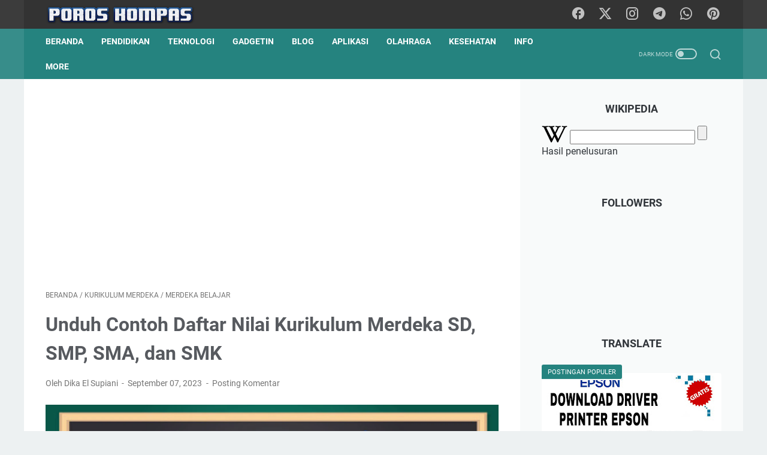

--- FILE ---
content_type: text/html; charset=utf-8
request_url: https://www.google.com/recaptcha/api2/aframe
body_size: 266
content:
<!DOCTYPE HTML><html><head><meta http-equiv="content-type" content="text/html; charset=UTF-8"></head><body><script nonce="yNaULjCXr-wam_foF6_9Ng">/** Anti-fraud and anti-abuse applications only. See google.com/recaptcha */ try{var clients={'sodar':'https://pagead2.googlesyndication.com/pagead/sodar?'};window.addEventListener("message",function(a){try{if(a.source===window.parent){var b=JSON.parse(a.data);var c=clients[b['id']];if(c){var d=document.createElement('img');d.src=c+b['params']+'&rc='+(localStorage.getItem("rc::a")?sessionStorage.getItem("rc::b"):"");window.document.body.appendChild(d);sessionStorage.setItem("rc::e",parseInt(sessionStorage.getItem("rc::e")||0)+1);localStorage.setItem("rc::h",'1769120046592');}}}catch(b){}});window.parent.postMessage("_grecaptcha_ready", "*");}catch(b){}</script></body></html>

--- FILE ---
content_type: text/javascript; charset=UTF-8
request_url: https://www.poroskompas.id/feeds/posts/default/-/KURIKULUM%20MERDEKA?alt=json-in-script&orderby=updated&start-index=7&max-results=5&callback=msRelatedPosts
body_size: 12935
content:
// API callback
msRelatedPosts({"version":"1.0","encoding":"UTF-8","feed":{"xmlns":"http://www.w3.org/2005/Atom","xmlns$openSearch":"http://a9.com/-/spec/opensearchrss/1.0/","xmlns$blogger":"http://schemas.google.com/blogger/2008","xmlns$georss":"http://www.georss.org/georss","xmlns$gd":"http://schemas.google.com/g/2005","xmlns$thr":"http://purl.org/syndication/thread/1.0","id":{"$t":"tag:blogger.com,1999:blog-4715741630157434525"},"updated":{"$t":"2025-10-30T16:21:14.189+08:00"},"category":[{"term":"SEPAKBOLA"},{"term":"PIALA DUNIA 2022"},{"term":"OLAHRAGA"},{"term":"TEKNOLOGI"},{"term":"INFO"},{"term":"BLOG"},{"term":"MERDEKA BELAJAR"},{"term":"EPSON"},{"term":"TIPS-TRIK"},{"term":"LIGA CHAMPIONS"},{"term":"KESEHATAN"},{"term":"LIGA INGGRIS"},{"term":"KURIKULUM MERDEKA"},{"term":"PENDIDIKAN"},{"term":"TWIBBON"},{"term":"DRIVER"},{"term":"CPNS-PPPK"},{"term":"GADGETIN"},{"term":"CANON"},{"term":"RESETTER"},{"term":"APLIKASI"},{"term":"KULINER"},{"term":"GAYA HIDUP"},{"term":"APLIKASI-PENDIDIKAN"},{"term":"ADMINISTRASI-PENDIDIKAN"},{"term":"ANBK"},{"term":"GOOGLE"},{"term":"LIGA ITALIA"},{"term":"SMARTPHONE"},{"term":"APLIKASI ANDROID"},{"term":"SAMSUNG"},{"term":"ASURANSI"},{"term":"ASUS"},{"term":"BANK-SOAL"},{"term":"BEASISWA"},{"term":"EKONOMI"},{"term":"FINANSIAL"},{"term":"INTERNASIONAL"},{"term":"KEMENDIKBUD"},{"term":"LAPTOP GAMING"},{"term":"LIGA EUROPA"},{"term":"MEDIA SOSIAL"},{"term":"PPG"},{"term":"UEFA NATIONS LEAGUE"},{"term":"APPLE"},{"term":"BORNEO"},{"term":"NASIONAL"},{"term":"RAMADHAN"},{"term":"ACER"},{"term":"KEMENAG"},{"term":"LIGA SPANYOL"},{"term":"MICROSOFT OFFICE"},{"term":"PANCASILA"},{"term":"PEMBERONTAKAN G30S-PKI"},{"term":"SEO"},{"term":"SIMPKB"},{"term":"ARTIKEL"},{"term":"CARA MENULIS ARTIKEL"},{"term":"DAPODIK"},{"term":"MARKETING"},{"term":"MSI"},{"term":"PRINTER"},{"term":"AFF CUP"},{"term":"APLIKASI PENGHASIL UANG"},{"term":"BELAJAR.ID"},{"term":"HARI GURU NASIONAL"},{"term":"HUT PGRI"},{"term":"HUT RI"},{"term":"LIGA PRANCIS"},{"term":"NUPTK"},{"term":"SAHAM"},{"term":"TIKTOK"},{"term":"XIAOMI"},{"term":"AFC  CUP"},{"term":"BIMBEL ONLINE"},{"term":"CARA MEMBUAT ARTIKEL"},{"term":"FUTSAL"},{"term":"HUT TNI"},{"term":"INSPIRASI"},{"term":"KARTU PRAKERJA"},{"term":"KREASI"},{"term":"MYSAPK"},{"term":"SEA GAMES"},{"term":"TRENDING"},{"term":"VIVO"},{"term":"ARKAS"},{"term":"BISNIS"},{"term":"BROTHER"},{"term":"BUNDESLIGA"},{"term":"DANA BOS"},{"term":"FINALISSIMA"},{"term":"HARI BATIK NASIONAL"},{"term":"HARI DOKTER NASIONAL"},{"term":"HARI GURU SEDUNIA"},{"term":"HARI JANTUNG SEDUNIA"},{"term":"HARI KESAKTIAN PANCASILA"},{"term":"HARI PAHLAWAN NASIONAL"},{"term":"HUT KARANG TARUNA"},{"term":"LENOVO"},{"term":"LG"},{"term":"OPPO"},{"term":"TNI"},{"term":"TUTORIAL SOFTWARE"}],"title":{"type":"text","$t":"POROS KOMPAS"},"subtitle":{"type":"html","$t":"Menjelajah Informasi Bersama poroskompas.id"},"link":[{"rel":"http://schemas.google.com/g/2005#feed","type":"application/atom+xml","href":"https:\/\/www.poroskompas.id\/feeds\/posts\/default"},{"rel":"self","type":"application/atom+xml","href":"https:\/\/www.blogger.com\/feeds\/4715741630157434525\/posts\/default\/-\/KURIKULUM+MERDEKA?alt=json-in-script\u0026start-index=7\u0026max-results=5\u0026orderby=updated"},{"rel":"alternate","type":"text/html","href":"https:\/\/www.poroskompas.id\/search\/label\/KURIKULUM%20MERDEKA"},{"rel":"hub","href":"http://pubsubhubbub.appspot.com/"},{"rel":"previous","type":"application/atom+xml","href":"https:\/\/www.blogger.com\/feeds\/4715741630157434525\/posts\/default\/-\/KURIKULUM+MERDEKA\/-\/KURIKULUM+MERDEKA?alt=json-in-script\u0026start-index=2\u0026max-results=5\u0026orderby=updated"},{"rel":"next","type":"application/atom+xml","href":"https:\/\/www.blogger.com\/feeds\/4715741630157434525\/posts\/default\/-\/KURIKULUM+MERDEKA\/-\/KURIKULUM+MERDEKA?alt=json-in-script\u0026start-index=12\u0026max-results=5\u0026orderby=updated"}],"author":[{"name":{"$t":"Dika El Supiani"},"uri":{"$t":"http:\/\/www.blogger.com\/profile\/00720647762953574007"},"email":{"$t":"noreply@blogger.com"},"gd$image":{"rel":"http://schemas.google.com/g/2005#thumbnail","width":"32","height":"32","src":"\/\/blogger.googleusercontent.com\/img\/b\/R29vZ2xl\/AVvXsEhDnbZYdkC_kI0sC7YzbedD1RZoJ3dR7E2oDilHYFopmI_CRyKQ5lYKrYe1fO8QC3FhLQcANQokUNmI_0o0xLObs1xj-tcJj_H-Nbdycm2sWv3bCRIyB6FIQ-faULCLIi0\/s113\/WhatsApp+Image+2022-09-30+at+06.51.28.jpeg"}}],"generator":{"version":"7.00","uri":"http://www.blogger.com","$t":"Blogger"},"openSearch$totalResults":{"$t":"34"},"openSearch$startIndex":{"$t":"7"},"openSearch$itemsPerPage":{"$t":"5"},"entry":[{"id":{"$t":"tag:blogger.com,1999:blog-4715741630157434525.post-966215911204380408"},"published":{"$t":"2023-08-22T17:04:00.004+08:00"},"updated":{"$t":"2023-08-28T11:02:04.734+08:00"},"category":[{"scheme":"http://www.blogger.com/atom/ns#","term":"KURIKULUM MERDEKA"},{"scheme":"http://www.blogger.com/atom/ns#","term":"MERDEKA BELAJAR"}],"title":{"type":"text","$t":"Capaian Pembelajaran Pendidikan Agama Islam dan Budi Pekerti SD-SMA Kurikulum Merdeka"},"content":{"type":"html","$t":"\u003Cp style=\"text-align: justify;\"\u003E\u003C\/p\u003E\u003Cp style=\"clear: both; text-align: center;\"\u003E\u003Ca href=\"https:\/\/www.poroskompas.id\/2023\/08\/capaian-pembelajaran-pendidikan-agama-islam-dan-budi-pekerti-sd-sma-kurikulum-merdeka.html\" style=\"margin-left: 1em; margin-right: 1em;\" target=\"_blank\"\u003E\u003Cimg alt=\"Capaian Pembelajaran Pendidikan Agama Islam dan Budi Pekerti\" border=\"0\" data-original-height=\"901\" data-original-width=\"1577\" src=\"https:\/\/blogger.googleusercontent.com\/img\/b\/R29vZ2xl\/AVvXsEia8mJo36Jsl6gvO_FtY9hTP1uB6j3DzrKWQzNihV4LTKmGrrZA2mT3oCVeqhjqJBZj0bZMZ6GH3kt4VfeauUje09JaUZyb5DhdIJjg9quWpcBlv9Str94QtSqnO9E6ScUdMQPAmZLsZtw1Sw-RdVRE_s-De2L11xY-UOrWVjoy6tvhK0bUNMAd77lwzqA\/s16000-rw\/capaian_pembelajaran_pendidikan_agama_islam_dan_budi_pekerti_poroskompas.id.jpg\" title=\"Capaian Pembelajaran Pendidikan Agama Islam dan Budi Pekerti\" \/\u003E\u003C\/a\u003E\u003C\/p\u003E\u003Cp\u003E\u003C\/p\u003E\u003Cdiv id=\"toc\"\u003E\u003Cb class=\"toc\"\u003E\u003C\/b\u003E\u003C\/div\u003E\u003Cp style=\"text-align: justify;\"\u003E\u003Cb\u003EPOROSKOMPAS.ID\u003C\/b\u003E\u0026nbsp;︱\u0026nbsp;\u003Cb\u003ECapaian Pembelajaran (CP)\u003C\/b\u003E\u0026nbsp;merupakan kompetensi pembelajaran yang harus dicapai peserta didik pada setiap fase. Untuk Mata Pelajaran\u0026nbsp;\u003Cb\u003EPendidikan Agama Islam dan Budi Pekerti\u003C\/b\u003E,\u0026nbsp;\u003Cb\u003Ecapaian pembelajaran\u003C\/b\u003E\u0026nbsp;pada Kurikulum Merdeka yang ditargetkan dimulai sejak Fase A dan berakhir di Fase F.\u003C\/p\u003E\u003Ch2 style=\"text-align: justify;\"\u003E\u003Ca href=\"https:\/\/www.poroskompas.id\/2023\/08\/capaian-pembelajaran-pendidikan-agama-islam-dan-budi-pekerti-sd-sma-kurikulum-merdeka.html\" target=\"_blank\"\u003ECapaian Pembelajaran Pendidikan Agama Islam Dan Budi Pekerti\u003C\/a\u003E\u003C\/h2\u003E\u003Cp style=\"text-align: justify;\"\u003E\u003Cb\u003E\u003Ca href=\"https:\/\/www.poroskompas.id\/2023\/08\/capaian-pembelajaran-bahasa-indonesia-sd-sma-kurikulum-merdeka.html\"\u003ECapaian Pembelajaran (CP)\u003C\/a\u003E\u003C\/b\u003E\u0026nbsp;menjadi acuan untuk pembelajaran intrakurikuler. Sebagai acuan untuk pembelajaran intrakurikuler, CP dirancang dan ditetapkan dengan berpijak pada Standar Nasional Pendidikan terutama Standar Isi. Oleh karena itu, pendidik yang merancang pembelajaran dan asesmen Mata Pelajaran \u003Cb\u003EPendidikan Agama Islam dan Budi Pekerti\u003C\/b\u003E tidak perlu lagi merujuk pada dokumen Standar Isi, cukup mengacu pada CP.\u003C\/p\u003E\u003Ch2 style=\"text-align: justify;\"\u003ERasional CP Pendidikan Agama Islam dan Budi Pekerti\u003C\/h2\u003E\u003Cp style=\"text-align: justify;\"\u003E\u003Cb\u003EPendidikan Agama Islam dan Budi Pekerti\u003C\/b\u003E secara bertahap dan holistik diarahkan untuk menyiapkan peserta didik agar mantap secara spiritual, berakhlak mulia, dan memiliki pemahaman akan dasar-dasar agama Islam serta cara penerapannya dalam kehidupan sehari-hari dalam wadah Negara Kesatuan Republik Indonesia. \u003Cb\u003EPendidikan agama Islam dan Budi Pekerti\u003C\/b\u003E secara umum harus mengarahkan peserta didik kepada beberapa hal berikut ini:\u003C\/p\u003E\u003Cp style=\"text-align: justify;\"\u003E\u003C\/p\u003E\u003Col\u003E\u003Cli\u003Ekecenderungan kepada kebaikan (al-ḥanīfiyyah);\u003C\/li\u003E\u003Cli\u003Esikap memperkenankan (al-samḥah);\u003C\/li\u003E\u003Cli\u003Eakhlak mulia (makārim al-akhlāq), dan\u003C\/li\u003E\u003Cli\u003Ekasih sayang untuk alam semesta (raḥmat li al-ālamīn).\u003C\/li\u003E\u003C\/ol\u003E\u003Cp\u003E\u003C\/p\u003E\u003Cp style=\"text-align: justify;\"\u003EDengan Pendidikan Agama Islam dan Budi Pekerti, dasar-dasar tersebut kemudian diterapkan oleh peserta didik dalam beriman dan bertakwa kepada Allah SWT., menjaga diri, peduli atas kemanusiaan dan lingkungan alam. Deskripsi dari penerapan ini akan tampak dalam beberapa elemen Pendidikan Agama Islam dan Budi Pekerti terutama dalam akhlak pribadi dan sosial, akidah, syari’at dan sejarah peradaban Islam.\u003C\/p\u003E\u003Cp style=\"text-align: justify;\"\u003E\u003Cb\u003EPendidikan Agama Islam dan Budi Pekerti\u003C\/b\u003E bisa menjadi pedoman bagi peserta didik dalam menjaga diri dan menerapkan akhlak mulia setiap hari. Berbagai persoalan di masyarakat seperti krisis akhlak, radikalisme dan krisis lingkungan hidup dan lain-lain mempunyai jawaban dalam tradisi agama Islam. Dengan mempelajari dan menghayati Pendidikan Agama Islam dan Budi Pekerti, peserta didik mampu menghindari segala perubahan negatif yang terjadi di dunia sehingga tidak mengganggu perkembangan dirinya baik dalam hubungannya dengan Tuhan, diri sendiri, sesama warga negara, sesama manusia, maupun alam semesta.\u003C\/p\u003E\u003Cp style=\"text-align: justify;\"\u003EDengan konteks Indonesia pada abad 21 yang semakin kompleks, pemahaman yang mendalam tentang agama sangat dibutuhkan, terutama dalam menghormati dan menghargai perbedaan. Pelajaran agama tidak hanya membahas hubungan manusia dengan Allah (ḥabl min Allāh), namun juga hubungan dengan diri sendiri, sesama warga negara, sesama manusia (ḥabl min al-nās) dan alam semesta. Untuk itu, dibutuhkan pendekatan yang beragam dalam proses belajar agama yang tidak hanya berupa ceramah, namun juga diskusi-interaktif, proses belajar yang bertumpu pada keingintahuan dan penemuan (inquiry and discovery learning), proses belajar yang berpihak pada anak (student-centered learning), proses belajar yang berbasis pada pemecahan masalah (problem based learning), pembelajaran berbasis proyek nyata dalam kehidupan (project based learning), dan proses belajar yang kolaboratif (collaborative learning). Berbagai pendekatan ini memberi ruang bagi tumbuhnya keterampilan yang berharga seperti budaya berpikir kritis, kecakapan berkomunikasi dan berkolaborasi, dan menjadi peserta didik yang kreatif.\u003C\/p\u003E\u003Cp style=\"text-align: justify;\"\u003EMelalui muatan materi yang disajikannya dalam 5 (lima) elemen keilmuan Pendidikan Agama Islam dan Budi Pekerti antara lain al-Quran dan hadis, akidah, akhlak, fiqih, dan sejarah peradaban Islam, pelajaran agama Islam dapat berkontribusi dan menguatkan terbentuknya profil pelajar pancasila sebagai pelajar sepanjang hayat (min al-mahdi ila al-laḥdi) yang beriman dan bertakwa, serta berakhlak mulia, menyadari dirinya bagian dari penduduk dunia dengan berkepribadian dan punya kompetensi global, mandiri, kreatif, kritis, dan bergotong royong.\u003C\/p\u003E\u003Ch2 style=\"text-align: justify;\"\u003ETujuan Belajar\u003C\/h2\u003E\u003Cp style=\"text-align: justify;\"\u003EMata pelajaran \u003Cb\u003EPendidikan Agama Islam dan Budi Pekerti\u003C\/b\u003E bertujuan untuk membantu peserta didik mengembangkan:\u003C\/p\u003E\u003Cp style=\"text-align: justify;\"\u003E\u003C\/p\u003E\u003Col\u003E\u003Cli style=\"text-align: justify;\"\u003EMemberikan bimbingan kepada peserta didik agar mantap spiritual, berakhlak mulia, selalu menjadikan kasih sayang dan sikap toleran sebagai landasan dalam hidupnya;\u003C\/li\u003E\u003Cli style=\"text-align: justify;\"\u003EMembentuk peserta didik agar menjadi pribadi yang memahami dengan baik prinsip-prinsip agama Islam terkait akhlak mulia, akidah yang benar (‘aqīdah ṣaḥīḥah) berdasar paham ahlus sunnah wal jamā`ah, syariat, dan perkembangan sejarah peradaban Islam, serta menerapkannya dalam kehidupan sehari-hari baik dalam hubungannya dengan sang pencipta, diri sendiri, sesama warga negara, sesama manusia, maupun lingkungan alamnya dalam wadah Negara Kesatuan Republik Indonesia;\u003C\/li\u003E\u003Cli style=\"text-align: justify;\"\u003EMembimbing peserta didik agar mampu menerapkan prinsip-prinsip Islam dalam berfikir sehingga benar, tepat, dan arif dalam menyimpulkan sesuatu dan mengambil keputusan;\u003C\/li\u003E\u003Cli style=\"text-align: justify;\"\u003EMengkonstruksi kemampuan nalar kritis peserta didik dalam menganalisa perbedaan pendapat sehingga berperilaku moderat (wasaṫiyyah) dan terhindar dari radikalisme ataupun liberalisme;\u003C\/li\u003E\u003Cli style=\"text-align: justify;\"\u003EMembimbing peserta didik agar menyayangi lingkungan alam sekitarnya dan menumbuhkan rasa tanggung jawabnya sebagai khalifah Allah di bumi. Dengan demikian dia aktif dalam mewujudkan upaya-upaya melestarikan dan merawat lingkungan sekitarnya; dan\u003C\/li\u003E\u003Cli style=\"text-align: justify;\"\u003EMembentuk peserta didik yang menjunjung tinggi nilai persatuan sehingga dengan demikian dapat menguatkan persaudaraan kemanusiaan (ukhuwwah basyariyyah), persaudaraan seagama (ukhuwwah Islāmiyyah), dan juga persaudaraan sebangsa dan senegara (ukhuwwah waṫaniyyah) dengan segenap kebinekaan agama, suku dan budayanya.\u003C\/li\u003E\u003C\/ol\u003E\u003Cp\u003E\u003C\/p\u003E\u003Cdiv style=\"text-align: justify;\"\u003E\u003Ch2\u003EKarakteristik Mata Pelajaran\u0026nbsp;\u003C\/h2\u003E\u003Cdiv\u003EPendidikan Agama Islam dan Budi Pekerti mencakup elemen keilmuan yang meliputi (1) Al-Qur’an-Hadis, (2) Akidah, (3) Akhlak, (4) Fiqih, dan (5) Sejarah Peradaban Islam.\u003C\/div\u003E\u003Cp\u003EElemen-Elemen Mata Pelajaran Pendidikan Agama Islam dan Budi Pekerti:\u003C\/p\u003E\u003Ch3\u003EAl-Qur’an dan Hadis\u0026nbsp;\u003C\/h3\u003E\u003Cp\u003EPendidikan Agama Islam dan Budi Pekerti menekankan kemampuan baca dan tulis Al-Qur’an dan hadis dengan baik dan benar. Ia juga mengantar peserta didik dalam memahami makna secara tekstual dan kontekstual serta mengamalkan kandungannya dalam kehidupan sehari-hari. Pendidikan Agama Islam dan Budi Pekerti juga menekankan cinta dan penghargaan tinggi kepada Al-Qur’an dan Hadis Nabi sebagai pedoman hidup utama seorang muslim.\u003C\/p\u003E\u003Ch3\u003EAkidah\u003C\/h3\u003E\u003Cp\u003EBerkaitan dengan prinsip kepercayaan yang akan mengantarkan peserta didik dalam mengenal Allah, para malaikat, kitab-kitab Allah, para Nabi dan Rasul, serta memahami konsep tentang hari akhir serta qadā’ dan qadr. Keimanan inilah yang kemudian menjadi landasan dalam melakukan amal saleh, berakhlak mulia dan taat hukum.\u003C\/p\u003E\u003Ch3\u003EAkhlak\u003C\/h3\u003E\u003Cp\u003EMerupakan perilaku yang menjadi buah dari ilmu dan keimanan. Akhlak akan menjadi mahkota yang mewarnai keseluruhan elemen dalam Pendidikan Agama Islam dan Budi Pekerti. Ilmu akhlak mengantarkan peserta didik dalam memahami pentingnya akhlak mulia pribadi dan akhlak sosial, dan dalam membedakan antara perilaku baik (maḥmūdah) dan tercela (mażmūmah). Dengan memahami perbedaan ini, peserta didik bisa menyadari pentingnya menjauhkan diri dari perilaku tercela dan mendisiplinkan diri dengan perilaku mulia dalam kehidupan sehari-hari baik dalam konteks pribadi maupun sosialnya. Peserta didik juga akan memahami pentingnya melatih (riyāḍah), disiplin (tahżīb) dan upaya sungguh-sungguh dalam mengendalikan diri (mujāhadah). Dengan akhlak, peserta didik menyadari bahwa landasan dari perilakunya, baik untuk Tuhan, dirinya sendiri, sesama manusia dan alam sekitarnya adalah cinta (maḥabbah). Pendidikan Akhlak juga mengarahkan mereka untuk menghormati dan menghargai sesama manusia sehingga tidak ada kebencian atau prasangka buruk atas perbedaan agama atau ras yang ada. Elemen akhlak ini harus menjadi mahkota yang masuk pada semua topik bahasan pada mata pelajaran Pendidikan Agama Islam dan Budi Pekerti, akhlak harus menghiasai keseluruhan konten dan menjadi buah dari pelajaran Pendidikan Agama Islam dan Budi Pekerti.\u003C\/p\u003E\u003Ch3\u003EFiqih\u003C\/h3\u003E\u003Cp\u003EMerupakan interpretasi atas syariat. Fiqih\u0026nbsp;merupakan aturan hukun yang berkaitan dengan perbuatan manusia dewasa (mukallaf) yang mencakup ritual atau hubungan dengan Allah Swt. (‘ubudiyyah) dan kegiatan yang berhubungan dengan sesama manusia (mu‘āmalah). Fiqih\u0026nbsp;mengulas berbagai pemahaman mengenai tata cara pelaksanaan dan ketentuan hukum dalam Islam serta implementasinya dalam ibadah dan mu‘āmalah.\u003C\/p\u003E\u003Ch3\u003ESejarah Peradaban Islam\u003C\/h3\u003E\u003Cp\u003EMenguraikan catatan perkembangan perjalanan hidup manusia dalam membangun peradaban dari masa ke masa. Pembelajaran Sejarah Peradaban Islam (SPI) menekankan pada kemampuan mengambil hikmah dari sejarah masa lalu, menganalisa pelbagai macam peristiwa dan menyerap berbagai kebijaksanaan yang telah dipaparkan oleh para generasi terdahulu. Dengan refleksi atas kisah-kisah sejarah tersebut, peserta didik mempunyai pijakan historis dalam menghadapi permasalahan dan menghindari dari terulangnya kesalahan untuk masa sekarang maupun masa depan. Aspek ini akan menjadi keteladanaan (‘ibrah) dan menjadi inspirasi generasi penerus bangsa dalam menyikap dan menyelesaikan fenomena sosial, budaya, politik, ekonomi, iptek, seni, dan lain-lain dalam rangka membangun peradaban di zamannya.\u003C\/p\u003E\u003Ch2\u003ECapaian Pembelajaran (CP) dan Alur Tujuan Pembelajaran (ATP) Pendidikan Agama Islam dan Budi Pekerti Per Fase\u003C\/h2\u003E\u003Cp\u003E\u003Cb\u003E📥\u0026nbsp;\u003C\/b\u003E\u003Cb\u003E\u003Ca href=\"https:\/\/www.poroskompas.id\/2023\/08\/capaian-pembelajaran-pai-dan-budi-pekerti-fase-a.html\" target=\"_blank\"\u003ECapaian Pembelajaran PAI dan Budi Pekerti Fase A (SD Kelas 1-2)\u003C\/a\u003E\u003C\/b\u003E\u003C\/p\u003E\u003Cp\u003E\u003Cb\u003E📥\u0026nbsp;\u003C\/b\u003E\u003Ca href=\"https:\/\/www.poroskompas.id\/2023\/08\/capaian-pembelajaran-pai-dan-budi-pekerti-fase-b.html\" target=\"_blank\"\u003E\u003Cb\u003ECapaian Pembelajaran\u0026nbsp;\u003C\/b\u003E\u003Cb\u003EPAI dan Budi Pekerti\u003C\/b\u003E\u003Cb\u003E\u0026nbsp;Fase B (SD Kelas 3-4)\u003C\/b\u003E\u003C\/a\u003E\u003C\/p\u003E\u003Cp\u003E\u003Cb\u003E📥\u0026nbsp;\u003C\/b\u003E\u003Ca href=\"https:\/\/www.poroskompas.id\/2023\/08\/capaian-pembelajaran-pai-dan-budi-pekerti-fase-c-sd-kelas-5-6.html\"\u003E\u003Cb\u003ECapaian Pembelajaran\u0026nbsp;\u003C\/b\u003E\u003Cb\u003EPAI dan Budi Pekerti\u003C\/b\u003E\u003Cb\u003E\u0026nbsp;Fase C (SD Kelas 5-6)\u003C\/b\u003E\u003C\/a\u003E\u003C\/p\u003E\u003Cp\u003E\u003Cb\u003E📥\u0026nbsp;\u003C\/b\u003E\u003Ca href=\"https:\/\/www.poroskompas.id\/2023\/08\/capaian-pembelajaran-pendidikan-agama-islam-dan-budi-pekerti-fase-d.html\" target=\"_blank\"\u003E\u003Cb\u003ECapaian Pembelajaran\u0026nbsp;\u003C\/b\u003E\u003Cb\u003EPAI dan Budi Pekerti\u003C\/b\u003E\u003Cb\u003E\u0026nbsp;Fase D (SMP Kelas 7-9)\u003C\/b\u003E\u003C\/a\u003E\u003C\/p\u003E\u003Cp\u003E\u003Cb\u003E📥\u0026nbsp;\u003C\/b\u003E\u003Ca href=\"https:\/\/www.poroskompas.id\/2023\/08\/capaian-pembelajaran-pai-dan-budi-pekerti-fase-e-sma-kelas-10.html\" target=\"_blank\"\u003E\u003Cb\u003ECapaian Pembelajaran\u0026nbsp;\u003C\/b\u003E\u003Cb\u003EPAI dan Budi Pekerti\u0026nbsp;\u003C\/b\u003E\u003Cb\u003EFase E (SMA Kelas 10)\u003C\/b\u003E\u003C\/a\u003E\u003C\/p\u003E\u003Cp\u003E\u003Cb\u003E📥\u0026nbsp;\u0026nbsp;\u003C\/b\u003E\u003Ca href=\"https:\/\/www.poroskompas.id\/2023\/08\/capaian-pembelajaran-pai-dan-budi-pekerti-fase-f-sma-kelas-11-12.html\"\u003E\u003Cb\u003ECapaian Pembelajaran\u0026nbsp;\u003C\/b\u003E\u003Cb\u003EPAI dan Budi Pekerti\u003C\/b\u003E\u003Cb\u003E\u0026nbsp;Fase F (SMA Kelas 11-12)\u003C\/b\u003E\u003C\/a\u003E\u003C\/p\u003E\u003Cp\u003EDemikian artikel singkat dari kami admin\u0026nbsp;\u003Cb\u003EPoros Kompas\u003C\/b\u003E\u0026nbsp;terkait\u0026nbsp;\u003Cb\u003E\u003Ca href=\"https:\/\/www.poroskompas.id\/2023\/08\/capaian-pembelajaran-pendidikan-agama-islam-dan-budi-pekerti-sd-sma-kurikulum-merdeka.html\" target=\"_blank\"\u003ECapaian Pembelajaran Pendidikan Agama Islam dan Budi Pekerti SD-SMA Kurikulum Merdeka\u003C\/a\u003E.\u003C\/b\u003E\u0026nbsp;Semoga\u0026nbsp; informasi yang kami bagikan kali ini bermanfaat bagi kita semua. Terima Kasih.\u003C\/p\u003E\u003Cp\u003EJika artikel ini kurang jelas dan mungkin masih ada pertanyaan, anda bisa tanyakan pada kolom komentar yang tersedia di akhir postingan ini dan\u0026nbsp; jangan lupa untuk\u0026nbsp;\u003Cb\u003Eklik Berbagi\u003C\/b\u003E. Untuk dapat mengikuti berita terbaru dan mendapatkan notifikasi silahkan follow akun\u0026nbsp;\u003Ca href=\"https:\/\/www.poroskompas.id\/\" target=\"_blank\"\u003E\u003Cb\u003Eporoskompas.id\u003C\/b\u003E\u003C\/a\u003E\u0026nbsp;ini. Karena akan menyajikan berita terbaru dan terpopuler di dunia pendidikan dan informasi lainnya.\u003C\/p\u003E\u003Cp\u003E\u003Cb\u003ESumber Referensi :\u0026nbsp;\u003Ca href=\"https:\/\/www.poroskompas.id\/search\/label\/MERDEKA%20BELAJAR\" target=\"_blank\"\u003EMerdeka Belajar\u003C\/a\u003E\u0026nbsp;\u0026nbsp;\u0026nbsp;\u0026nbsp; \u0026nbsp;\u0026nbsp; \u0026nbsp; \u003Ca href=\"https:\/\/www.poroskompas.id\/search\/label\/KURIKULUM%20MERDEKA?\u0026amp;max-results=6\"\u003EKurikulum Merdeka\u003C\/a\u003E\u003C\/b\u003E\u003C\/p\u003E\u003C\/div\u003E"},"link":[{"rel":"replies","type":"application/atom+xml","href":"https:\/\/www.poroskompas.id\/feeds\/966215911204380408\/comments\/default","title":"Posting Komentar"},{"rel":"replies","type":"text/html","href":"https:\/\/www.poroskompas.id\/2023\/08\/capaian-pembelajaran-pendidikan-agama-islam-dan-budi-pekerti-sd-sma-kurikulum-merdeka.html#comment-form","title":"0 Komentar"},{"rel":"edit","type":"application/atom+xml","href":"https:\/\/www.blogger.com\/feeds\/4715741630157434525\/posts\/default\/966215911204380408"},{"rel":"self","type":"application/atom+xml","href":"https:\/\/www.blogger.com\/feeds\/4715741630157434525\/posts\/default\/966215911204380408"},{"rel":"alternate","type":"text/html","href":"https:\/\/www.poroskompas.id\/2023\/08\/capaian-pembelajaran-pendidikan-agama-islam-dan-budi-pekerti-sd-sma-kurikulum-merdeka.html","title":"Capaian Pembelajaran Pendidikan Agama Islam dan Budi Pekerti SD-SMA Kurikulum Merdeka"}],"author":[{"name":{"$t":"Dika El Supiani"},"uri":{"$t":"http:\/\/www.blogger.com\/profile\/00720647762953574007"},"email":{"$t":"noreply@blogger.com"},"gd$image":{"rel":"http://schemas.google.com/g/2005#thumbnail","width":"32","height":"32","src":"\/\/blogger.googleusercontent.com\/img\/b\/R29vZ2xl\/AVvXsEhDnbZYdkC_kI0sC7YzbedD1RZoJ3dR7E2oDilHYFopmI_CRyKQ5lYKrYe1fO8QC3FhLQcANQokUNmI_0o0xLObs1xj-tcJj_H-Nbdycm2sWv3bCRIyB6FIQ-faULCLIi0\/s113\/WhatsApp+Image+2022-09-30+at+06.51.28.jpeg"}}],"media$thumbnail":{"xmlns$media":"http://search.yahoo.com/mrss/","url":"https:\/\/blogger.googleusercontent.com\/img\/b\/R29vZ2xl\/AVvXsEia8mJo36Jsl6gvO_FtY9hTP1uB6j3DzrKWQzNihV4LTKmGrrZA2mT3oCVeqhjqJBZj0bZMZ6GH3kt4VfeauUje09JaUZyb5DhdIJjg9quWpcBlv9Str94QtSqnO9E6ScUdMQPAmZLsZtw1Sw-RdVRE_s-De2L11xY-UOrWVjoy6tvhK0bUNMAd77lwzqA\/s72-c-rw\/capaian_pembelajaran_pendidikan_agama_islam_dan_budi_pekerti_poroskompas.id.jpg","height":"72","width":"72"},"thr$total":{"$t":"0"},"georss$featurename":{"$t":"Paliat, Kec. Kelua, Kabupaten Tabalong, Kalimantan Selatan, Indonesia"},"georss$point":{"$t":"-2.2591753 115.3089462"},"georss$box":{"$t":"-30.569409136178844 80.1526962 26.051058536178846 150.46519619999998"}},{"id":{"$t":"tag:blogger.com,1999:blog-4715741630157434525.post-3504453651217508286"},"published":{"$t":"2023-08-26T11:55:00.003+08:00"},"updated":{"$t":"2023-08-28T10:57:04.201+08:00"},"category":[{"scheme":"http://www.blogger.com/atom/ns#","term":"KURIKULUM MERDEKA"},{"scheme":"http://www.blogger.com/atom/ns#","term":"MERDEKA BELAJAR"}],"title":{"type":"text","$t":"Kurikulum Merdeka: Capaian Pembelajaran PAI dan Budi Pekerti Fase E SMA Kelas 10"},"content":{"type":"html","$t":"\u003Cp style=\"text-align: justify;\"\u003E\u003C\/p\u003E\u003Cdiv class=\"separator\" style=\"clear: both; text-align: center;\"\u003E\u003Ca href=\"https:\/\/blogger.googleusercontent.com\/img\/b\/R29vZ2xl\/AVvXsEhbySC-vYFra2aiLe4tzEKyfuLCu87dxo9ykQeCAEB6wjwxzXFPpHtlFxlXyopeCN9GCXKcE57bygwAVsL9iKVxXQmH60V16t9hwPeSzoMGb46mCBs8EsKkLH_3vcCUAmA35Lc0Y_GSzJYzU57pcLYWu5oqwYTLSK6EyRW5pH2dUg3Pi078MN8oV2MA_-r5\/s1577-rw\/capaian_pembelajran_pai_dan_budi_pekerti_fase_e_poroskompas.id.jpg\" style=\"margin-left: 1em; margin-right: 1em;\"\u003E\u003Cimg alt=\"Capaian Pembelajaran PAI dan Budi Pekerti Fase E SMA Kelas 10\" border=\"0\" data-original-height=\"901\" data-original-width=\"1577\" height=\"366\" src=\"https:\/\/blogger.googleusercontent.com\/img\/b\/R29vZ2xl\/AVvXsEhbySC-vYFra2aiLe4tzEKyfuLCu87dxo9ykQeCAEB6wjwxzXFPpHtlFxlXyopeCN9GCXKcE57bygwAVsL9iKVxXQmH60V16t9hwPeSzoMGb46mCBs8EsKkLH_3vcCUAmA35Lc0Y_GSzJYzU57pcLYWu5oqwYTLSK6EyRW5pH2dUg3Pi078MN8oV2MA_-r5\/w640-h366\/capaian_pembelajran_pai_dan_budi_pekerti_fase_e_poroskompas.id.jpg\" title=\"Capaian Pembelajaran PAI dan Budi Pekerti Fase E SMA Kelas 10\" width=\"640\" \/\u003E\u003C\/a\u003E\u003C\/div\u003E\u003Cp\u003E\u003C\/p\u003E\u003Cdiv id=\"toc\"\u003E\u003Cb class=\"toc\"\u003E\u003C\/b\u003E\u003C\/div\u003E\u003Cp style=\"text-align: justify;\"\u003E\u003Cspan style=\"text-align: left;\"\u003E\u003Cb\u003E\u003Ca href=\"https:\/\/www.poroskompas.id\/\" target=\"_blank\"\u003EPOROSKOMPAS.ID\u003C\/a\u003E\u003C\/b\u003E\u0026nbsp; ︱\u0026nbsp;\u003C\/span\u003E\u003Cb\u003ECapaian Pembelajaran\u003C\/b\u003E\u0026nbsp;Pendidikan Agama Islam (PAI) dan Budi Pekerti\u0026nbsp;\u003Cb\u003EKurikulum Merdeka\u003C\/b\u003E\u0026nbsp;Fase E (SMP Kelas 10) yang dikutip dari Keputusan Kepala Badan Standar, Kurikulum, dan Asesmen Pendidikan Kementerian Pendidikan, Kebudayaan, Riset, dan Teknologi\u0026nbsp;\u003Cb\u003E\u003Ca href=\"https:\/\/www.poroskompas.id\/2023\/08\/definisi-capaian-pembelajaran-pada-kurikulum-merdeka.html\"\u003ENomor 008\/H\/KR\/2022\u003C\/a\u003E\u003C\/b\u003E\u0026nbsp;Tentang Capaian Pembelajaran Pada Pendidikan Anak Usia Dini, Jenjang Pendidikan Dasar, dan Jenjang Pendidikan Menengah Pada\u0026nbsp;\u003Cb\u003EKurikulum Merdeka\u003C\/b\u003E.\u003C\/p\u003E\u003Cp style=\"text-align: justify;\"\u003EUntuk melihat\u0026nbsp;\u003Cb\u003ECapaian Pembelajaran\u003C\/b\u003E\u0026nbsp;Pada Pendidikan Anak Usia Dini, Jenjang Pendidikan Dasar, dan Jenjang Pendidikan Menengah Pada\u0026nbsp;\u003Cb\u003EKurikulum Merdeka\u003C\/b\u003E\u0026nbsp;secara lengkap silahkan\u0026nbsp;\u003Cb\u003E📥\u0026nbsp;\u003C\/b\u003E\u003Cb\u003E\u003Ca href=\"https:\/\/drive.google.com\/file\/d\/1KkrCV9DpQEnAqaDl490cMcemv8E4Y6JJ\/view?usp=sharing\" target=\"_blank\"\u003EDownload File Disini\u003C\/a\u003E.\u003C\/b\u003E\u003C\/p\u003E\u003Ch2 style=\"text-align: justify;\"\u003E\u003Cb\u003E\u003Ca href=\"https:\/\/www.poroskompas.id\/2023\/08\/capaian-pembelajaran-pai-dan-budi-pekerti-fase-e-sma-kelas-10.html\" target=\"_blank\"\u003ECapaian Pembelajaran PAI dan Budi Pekerti Fase E\u003C\/a\u003E\u003C\/b\u003E\u003C\/h2\u003E\u003Cp style=\"text-align: justify;\"\u003E\u003Cb\u003ECapaian Pembelajaran (CP)\u0026nbsp;\u003C\/b\u003EPendidikan Agama Islam (PAI) dan Budi Pekerti sangatlah penting untuk diketahui oleh para guru agar dapat menentukan\u0026nbsp;\u003Cb\u003ETujuan Pembelajaran (TP)\u003C\/b\u003E\u0026nbsp;lalu menentukan\u0026nbsp;\u003Cb\u003EAlur Tujuan Pembelajaran (ATP)\u003C\/b\u003E\u0026nbsp;dan selanjutnya merancang\u0026nbsp;\u003Cb\u003EModul Ajar (MA)\u003C\/b\u003E\u0026nbsp;yang akan digunakan.\u003C\/p\u003E\u003Cp style=\"text-align: justify;\"\u003E\u003Cb\u003ECapaian Pembelajaran\u003C\/b\u003E\u0026nbsp;merupakan pengetahuan, keterampilan, dan sikap yang dirangkaikan sebagai satu kesatuan proses yang berkelanjutan sehingga membangun kompetensi yang utuh dari suatu mata pelajaran.\u003C\/p\u003E\u003Cp style=\"text-align: justify;\"\u003E\u003Cb\u003ECapaian Pembelajaran Kurikulum Merdeka\u003C\/b\u003E\u0026nbsp;adalah kompetensi pembelajaran yang harus dicapai peserta didik pada setiap fase, dimulai dari Fase Fondasi pada PAUD.\u003C\/p\u003E\u003Cp style=\"text-align: justify;\"\u003ESedangkan\u0026nbsp;\u003Cb\u003EAlur Tujuan Pembelajaran (ATP)\u003C\/b\u003E\u0026nbsp;disusun sebagai panduan atau rangkaian tujuan pembelajaran bagi guru dan siswa sejak awal hingga akhir setiap fase dari suatu Capaian Pembelajaran.\u003C\/p\u003E\u003Cp style=\"text-align: justify;\"\u003EAlur ini menjadi panduan guru dan siswa untuk melaksanakan capaian pembelajaran di akhir fase tersebut. Tujuan pembelajaran disusun secara kronologis berdasarkan urutan pembelajaran dari waktu ke waktu.\u003C\/p\u003E\u003Cp style=\"text-align: justify;\"\u003EYuk simak, berikut ini penjelasan mengenai\u0026nbsp;\u003Cb\u003ECapaian Pembelajaran (CP)\u003C\/b\u003E\u0026nbsp;dan contoh\u0026nbsp;\u003Cb\u003EAlur Tujuan Pembelajaran (ATP)\u003C\/b\u003E\u0026nbsp;PAI dan Budi Pekerti Fase E SMA Kelas 10.\u003C\/p\u003E\u003Ch2 style=\"text-align: justify;\"\u003ECapaian Umum Pembelajaran PAI dan Budi Pekerti Fase E\u003C\/h2\u003E\u003Cp style=\"text-align: justify;\"\u003E\u003C\/p\u003E\u003Cul style=\"text-align: left;\"\u003E\u003Cli style=\"text-align: justify;\"\u003EPada akhir Fase E, dalam elemen Al-Qur’an dan Hadis, peserta didik mampu menganalisis ayat Al-Qur’an dan Hadis tentang perintah untuk berkompetisi dalam\u0026nbsp;\u0026nbsp;kebaikan dan etos kerja serta larangan pergaulan bebas dan zina; dapat membaca Al-Qur’an dengan tartil, menghafal dengan fasih dan lancar ayat Al-Qur’an serta Hadis tentang perintah untuk berkompetisi dalam kebaikan dan etos kerja serta bahaya dari pergaulan bebas dan zina; dapat menyajikan konten dan paparan tentang perintah untuk berkompetisi dalam kebaikan dan etos kerja serta larangan pergaulan bebas dan zina; meyakini bahwa sikap kompetitif dalam kebaikan dan etos kerja serta menghindari pergaulan bebas dan perbuatan zina adalah perintah agama; dan membiasakan sikap kompetitif dalam kebaikan dan etos kerja serta menghindari pergaulan bebas dan perbuatan zina dengan lebih berhati-hati dan menjaga kehormatan diri.\u0026nbsp;\u003C\/li\u003E\u003Cli style=\"text-align: justify;\"\u003EDalam elemen akidah, peserta didik menganalisis makna syu‘ab al-īmān (cabang- cabang iman), pengertian, dalil, macam dan manfaatnya; mempresentasikan makna syu‘ab al-īmān (cabang-cabang iman), pengertian, dalil, macam dan manfaatnya; meyakini bahwa dalam iman terdapat banyak cabang-cabangnya; serta menerapkan beberapa sikap dan karakter sebagai cerminan cabang iman dalam kehidupan.\u003C\/li\u003E\u003Cli style=\"text-align: justify;\"\u003EDari elemen akhlak, peserta didik menganalisis manfaat menghindari akhlak mażmūmah; membuat karya yang mengandung konten manfaat menghindari sikap mażmūmah; meyakini bahwa akhlak mażmūmah adalah larangan dan akhlak mahmūdah adalah perintah agama; serta membiasakan diri untuk menghindari akhlak mażmūmah dan menampilkan akhlak mahmūdah dalam kehidupan sehari-hari.\u003C\/li\u003E\u003Cli style=\"text-align: justify;\"\u003EDalam elemen fiqih, peserta didik mampu menganalisis implementasi fiqih mu‘āmalah dan al-kulliyyāt al-khamsah (lima prinsip dasar hukum Islam; menyajikan paparan tentang fikih mu‘āmalah dan al-kulliyyāt al-khamsah meyakini bahwa ketentuan fikih mu‘āmalah dan al-kulliyyāt al-khamsah adalah ajaran agama; serta menumbuhkan jiwa kewirausahaan, kepedulian, dan kepekaan sosial.\u003C\/li\u003E\u003Cli style=\"text-align: justify;\"\u003EDalam elemen sejarah peradaban Islam, peserta didik mampu menganalisis sejarah dan peran tokoh ulama penyebar ajaran Islam di Indonesia; dapat membuat bagan timeline sejarah tokoh ulama penyebar ajaran Islam di Indonesia dan memaparkannya; meyakini bahwa perkembangan peradaban di Indonesia adalah sunatullah dan metode dakwah yang santun, moderat, bi al-ḥikmah wa al-mau‘iẓat al-ḥasanah adalah perintah Allah Swt.; membiasakan sikap kesederhanaan dan kesungguhan mencari ilmu, tekun, damai, serta semangat menghargai adat istiadat dan perbedaan keyakinan orang lain.\u003C\/li\u003E\u003C\/ul\u003E\u003Cp\u003E\u003C\/p\u003E\u003Ch2 style=\"text-align: justify;\"\u003ECapaian Pembelajaran Per Elemen Fase E\u003C\/h2\u003E\u003Ch3 style=\"text-align: justify;\"\u003EElemen Al-Qur’an dan Hadist\u003C\/h3\u003E\u003Cp style=\"text-align: justify;\"\u003EPeserta didik mampu menganalisis ayat Al-Qur’an dan hadis tentang perintah untuk berkompetisi dalam kebaikan dan etos kerja serta larangan pergaulan bebas dan zina; dapat membaca Al- Qur’an dengan tartil, menghafal dengan fasih dan lancar ayat Al-Qur’an serta Hadis tentang perintah untuk berkompetisi dalam kebaikan dan etos kerja serta bahaya dari pergaulan bebas dan zina; dapat menyajikan konten dan paparan tentang perintah untuk berkompetisi dalam kebaikan dan etos kerja serta larangan pergaulan bebas dan zina; meyakini bahwa sikap kompetitif dalam kebaikan dan etos kerja serta menghindari pergaulan bebas dan perbuatan zina adalah perintah agama; dan membiasakan sikap kompetitif dalam kebaikan dan etos kerja serta menghindari pergaulan bebas dan perbuatan zina dengan lebih berhati-hati dan menjaga kehormatan diri.\u003C\/p\u003E\u003Ch3 style=\"text-align: justify;\"\u003EElemen Akidah\u003C\/h3\u003E\u003Cp style=\"text-align: justify;\"\u003EPeserta didik menganalisis makna syu‘ab al-īmān (cabang-cabang iman), pengertian, dalil, macam dan manfaatnya; mempresentasikan makna syu‘ab al-īmān (cabang-cabang iman), pengertian, dalil, macam dan manfaatnya; meyakini bahwa dalam iman terdapat banyak cabang-cabangnya; serta menerapkan beberapa sikap dan karakter sebagai cerminan cabang iman dalam kehidupan.\u003C\/p\u003E\u003Ch3 style=\"text-align: justify;\"\u003EElemen Akhlak\u003C\/h3\u003E\u003Cp style=\"text-align: justify;\"\u003EPeserta didik menganalisis manfaat menghindari akhlak mażmūmah; membuat karya yang mengandung konten manfaat menghindari sikap mażmūmah; meyakini bahwa akhlak mażmūmah adalah larangan dan akhlak maḥmūdah adalah perintah agama; serta membiasakan diri untuk menghindari akhlak mażmūmah dan menampilkan akhlak maḥmūdah dalam kehidupan sehari-hari.\u003C\/p\u003E\u003Ch3 style=\"text-align: justify;\"\u003EElemen Fiqih\u003C\/h3\u003E\u003Cp style=\"text-align: justify;\"\u003EPeserta didik mampu menganalisis implementasi fikih mu‘āmalah dan al-kulliyyāt al-khamsah (lima prinsip dasar hukum Islam; menyajikan paparan tentang fikih mu‘āmalah dan al-kulliyyāt al-khamsah meyakini bahwa ketentuan fikih mu‘āmalah dan al-kulliyyāt al-khamsah adalah ajaran agama; serta menumbuhkan jiwa kewirausahaan, kepedulian, dan kepekaan sosial.\u003C\/p\u003E\u003Ch3 style=\"text-align: justify;\"\u003EElemen Sejarah Peradaban Islam\u003C\/h3\u003E\u003Cp style=\"text-align: justify;\"\u003EPeserta didik mampu menganalisis sejarah dan peran tokoh ulama penyebar ajaran Islam di Indonesia; dapat membuat bagan timeline sejarah tokoh ulama penyebar ajaran Islam di Indonesia dan memaparkannya; meyakini bahwa perkembangan peradaban di Indonesia adalah sunatullah dan metode dakwah yang santun, moderat, bi al-ḥikmah wa al-mau‘iẓat al-ḥasanah adalah perintah Allah Swt.; membiasakan sikap kesederhanaan dan kesungguhan mencari ilmu, tekun, damai, serta semangat menghargai adat istiadat dan perbedaan keyakinan orang lain.\u003C\/p\u003E\u003Ch2 style=\"text-align: justify;\"\u003E\u003Ca href=\"https:\/\/www.poroskompas.id\/2023\/08\/capaian-pembelajaran-pai-dan-budi-pekerti-fase-e-sma-kelas-10.html\"\u003EUnduh Contoh ATP PAI dan Budi Pekerti Fase E\u003C\/a\u003E\u003C\/h2\u003E\u003Cp style=\"text-align: justify;\"\u003E\u003C\/p\u003E\u003Cp style=\"text-align: justify;\"\u003EUntuk mendapatkan contoh\u0026nbsp;\u003Cb\u003EAlur Tujuan Pembelajaran (ATP)\u003C\/b\u003E\u0026nbsp;Pendidikan Agama Islam (PAI) dan Budi Pekerti pada Fase E bisa sahabat\u0026nbsp;\u003Ca href=\"https:\/\/www.poroskompas.id\/\" target=\"_blank\"\u003E\u003Cb\u003Eporoskompas.id\u003C\/b\u003E\u003C\/a\u003E\u0026nbsp;unduh pada link dibawah ini:\u003C\/p\u003E\u003Cdiv style=\"text-align: justify;\"\u003E\u003Cp\u003E\u003Cb\u003E📥\u0026nbsp;\u003Ca href=\"https:\/\/drive.google.com\/file\/d\/13SnNGfoACTUtovnozJlFkaZxIG4Iy62-\/view?usp=sharing\" target=\"_blank\"\u003EContoh ATP PAI dan Budi Pekerti Fase E.1\u003C\/a\u003E\u003C\/b\u003E\u003C\/p\u003E\u003Cp\u003E\u003Cb\u003E📥\u0026nbsp;\u003Ca href=\"https:\/\/drive.google.com\/file\/d\/1OjO44uXGWr87LuFr5iSJ0ck-Xdb_sFt8\/view?usp=sharing\" target=\"_blank\"\u003EContoh ATP PAI dan Budi Pekerti Fase E.2\u003C\/a\u003E\u003C\/b\u003E\u003C\/p\u003E\u003C\/div\u003E\u003Cdiv style=\"text-align: justify;\"\u003E\u003Cp\u003EDemikianlah uraian singkat yang bisa kami bagikan mengenai\u0026nbsp;\u003Cb\u003ECapaian Pembelajaran PAI dan Budi Pekerti Fase E SMA Kelas 10\u003C\/b\u003E.\u003Cb\u003E\u0026nbsp;\u003C\/b\u003ESemoga informasi yang kami bagikan kali ini bermanfaat bagi sahabat\u0026nbsp;\u003Ca href=\"https:\/\/www.poroskompas.id\/\" target=\"_blank\"\u003E\u003Cb\u003Eporoskompas.id\u003C\/b\u003E\u003C\/a\u003E\u0026nbsp;dimanapun berada. Terima Kasih.\u003C\/p\u003E\u003Cp\u003EJika artikel ini kurang jelas dan mungkin masih ada pertanyaan, anda bisa tanyakan pada kolom komentar yang tersedia di akhir postingan ini dan jangan lupa untuk\u0026nbsp;\u003Cb\u003Eklik Berbagi\u003C\/b\u003E. Untuk dapat mengikuti berita terbaru dan mendapatkan notifikasi silahkan follow akun\u0026nbsp;\u003Ca href=\"https:\/\/www.poroskompas.id\/\" target=\"_blank\"\u003E\u003Cb\u003Eporoskompas.id\u003C\/b\u003E\u003C\/a\u003E\u0026nbsp;ini. Karena akan menyajikan berita terbaru dan terpopuler di dunia pendidikan dan informasi lainnya.\u003C\/p\u003E\u003Cp\u003E\u003Cb\u003ESumber Referensi :\u0026nbsp;\u003Ca href=\"https:\/\/www.poroskompas.id\/search\/label\/MERDEKA%20BELAJAR\" target=\"_blank\"\u003EMerdeka Belajar\u003C\/a\u003E,\u0026nbsp; \u0026nbsp;\u0026nbsp;\u003Ca href=\"https:\/\/www.poroskompas.id\/search\/label\/KURIKULUM%20MERDEKA\" target=\"_blank\"\u003EKurikulum Merdeka\u003C\/a\u003E\u003C\/b\u003E\u003C\/p\u003E\u003C\/div\u003E"},"link":[{"rel":"replies","type":"application/atom+xml","href":"https:\/\/www.poroskompas.id\/feeds\/3504453651217508286\/comments\/default","title":"Posting Komentar"},{"rel":"replies","type":"text/html","href":"https:\/\/www.poroskompas.id\/2023\/08\/capaian-pembelajaran-pai-dan-budi-pekerti-fase-e-sma-kelas-10.html#comment-form","title":"0 Komentar"},{"rel":"edit","type":"application/atom+xml","href":"https:\/\/www.blogger.com\/feeds\/4715741630157434525\/posts\/default\/3504453651217508286"},{"rel":"self","type":"application/atom+xml","href":"https:\/\/www.blogger.com\/feeds\/4715741630157434525\/posts\/default\/3504453651217508286"},{"rel":"alternate","type":"text/html","href":"https:\/\/www.poroskompas.id\/2023\/08\/capaian-pembelajaran-pai-dan-budi-pekerti-fase-e-sma-kelas-10.html","title":"Kurikulum Merdeka: Capaian Pembelajaran PAI dan Budi Pekerti Fase E SMA Kelas 10"}],"author":[{"name":{"$t":"Dian Pelangi"},"uri":{"$t":"http:\/\/www.blogger.com\/profile\/12188315056700291182"},"email":{"$t":"noreply@blogger.com"},"gd$image":{"rel":"http://schemas.google.com/g/2005#thumbnail","width":"30","height":"32","src":"\/\/blogger.googleusercontent.com\/img\/b\/R29vZ2xl\/AVvXsEjND22-pBZu2p-kHqL6ck7jqVO0FbWYZLM7twEcD5xTpCUe7YMTeqp_gmpiIltSCLdTNl5tInjtsbYj6hdZIggldn-I4t7LPPFJpKSiADGFBW1aCNdtihXIFNHQqZVOecmRBA2qBaiX-0wMhO3H1Zrdso6Ljxz_my5VDgs9ejfxSS9B\/s220\/20220506-dian-pelangi-2.jpg"}}],"media$thumbnail":{"xmlns$media":"http://search.yahoo.com/mrss/","url":"https:\/\/blogger.googleusercontent.com\/img\/b\/R29vZ2xl\/AVvXsEhbySC-vYFra2aiLe4tzEKyfuLCu87dxo9ykQeCAEB6wjwxzXFPpHtlFxlXyopeCN9GCXKcE57bygwAVsL9iKVxXQmH60V16t9hwPeSzoMGb46mCBs8EsKkLH_3vcCUAmA35Lc0Y_GSzJYzU57pcLYWu5oqwYTLSK6EyRW5pH2dUg3Pi078MN8oV2MA_-r5\/s72-w640-h366-c\/capaian_pembelajran_pai_dan_budi_pekerti_fase_e_poroskompas.id.jpg","height":"72","width":"72"},"thr$total":{"$t":"0"},"georss$featurename":{"$t":"Paliat, Kec. Kelua, Kabupaten Tabalong, Kalimantan Selatan, Indonesia"},"georss$point":{"$t":"-2.2591753 115.3089462"},"georss$box":{"$t":"-30.569409136178844 80.1526962 26.051058536178846 150.46519619999998"}},{"id":{"$t":"tag:blogger.com,1999:blog-4715741630157434525.post-8989585854614340569"},"published":{"$t":"2023-08-24T14:11:00.003+08:00"},"updated":{"$t":"2023-08-26T11:44:04.926+08:00"},"category":[{"scheme":"http://www.blogger.com/atom/ns#","term":"KURIKULUM MERDEKA"},{"scheme":"http://www.blogger.com/atom/ns#","term":"MERDEKA BELAJAR"}],"title":{"type":"text","$t":"Kurikulum Merdeka: Capaian Pembelajaran Pendidikan Agama Islam dan Budi Pekerti Fase D SMP Kelas 7-9"},"content":{"type":"html","$t":"\u003Cp style=\"text-align: justify;\"\u003E\u003C\/p\u003E\u003Cdiv class=\"separator\" style=\"clear: both; text-align: center;\"\u003E\u003Ca href=\"https:\/\/www.poroskompas.id\/2023\/08\/capaian-pembelajaran-pendidikan-agama-islam-dan-budi-pekerti-fase-d.html\" style=\"margin-left: 1em; margin-right: 1em;\" target=\"_blank\"\u003E\u003Cimg alt=\"Capaian Pembelajaran Pendidikan Agama Islam dan Budi Pekerti Fase D\" border=\"0\" data-original-height=\"901\" data-original-width=\"1577-rw\" height=\"366\" src=\"https:\/\/blogger.googleusercontent.com\/img\/b\/R29vZ2xl\/AVvXsEg-KOtoiRSSw53IOuLJwaTGbLNpVog4iV61Ww156lg_sVps5cgsncu4--hYuto32ia1mj9ztPCYe-qepBsjUIuefOs9xXnOFEguPJ906hmU7CXxPVfS09wXZ6hZ4Gn5SMzzTr06HsxRzL66b6jsBh3agnf7x4m1Oi3X8Ur-h7ty2E8Wmvc1ad8JVv9TKTKc\/w640-h366\/capaian_pembelajran_pai_dan_budi_pekerti_fase_d_poroskompas.id.jpg\" title=\"Capaian Pembelajaran Pendidikan Agama Islam dan Budi Pekerti Fase D\" width=\"640\" \/\u003E\u003C\/a\u003E\u003C\/div\u003E\u003Cp\u003E\u003C\/p\u003E\u003Cdiv id=\"toc\"\u003E\u003Cb class=\"toc\"\u003E\u003C\/b\u003E\u003C\/div\u003E\u003Cp style=\"text-align: justify;\"\u003E\u003Cspan style=\"text-align: left;\"\u003E\u003Cb\u003E\u003Ca href=\"https:\/\/www.poroskompas.id\/\" target=\"_blank\"\u003EPOROSKOMPAS.ID\u003C\/a\u003E\u003C\/b\u003E\u0026nbsp; ︱\u0026nbsp;\u003C\/span\u003E\u003Cb\u003ECapaian Pembelajaran\u003C\/b\u003E\u0026nbsp;Pendidikan Agama Islam (PAI) dan Budi Pekerti\u0026nbsp;\u003Cb\u003EKurikulum Merdeka\u003C\/b\u003E\u0026nbsp;Fase D (Untuk SMP Kelas 7-9) yang dikutip dari Keputusan Kepala Badan Standar, Kurikulum, dan Asesmen Pendidikan Kementerian Pendidikan, Kebudayaan, Riset, dan Teknologi\u0026nbsp;\u003Cb\u003E\u003Ca href=\"https:\/\/www.poroskompas.id\/2023\/08\/definisi-capaian-pembelajaran-pada-kurikulum-merdeka.html\"\u003ENomor 008\/H\/KR\/2022\u003C\/a\u003E\u003C\/b\u003E\u0026nbsp;Tentang Capaian Pembelajaran Pada Pendidikan Anak Usia Dini, Jenjang Pendidikan Dasar, dan Jenjang Pendidikan Menengah Pada\u0026nbsp;\u003Cb\u003EKurikulum Merdeka\u003C\/b\u003E.\u003C\/p\u003E\u003Cp style=\"text-align: justify;\"\u003EUntuk melihat\u0026nbsp;\u003Cb\u003ECapaian Pembelajaran\u003C\/b\u003E\u0026nbsp;Pada Pendidikan Anak Usia Dini, Jenjang Pendidikan Dasar, dan Jenjang Pendidikan Menengah Pada\u0026nbsp;\u003Cb\u003EKurikulum Merdeka\u003C\/b\u003E\u0026nbsp;secara lengkap silahkan\u0026nbsp;\u003Cb\u003E📥\u0026nbsp;\u003C\/b\u003E\u003Cb\u003E\u003Ca href=\"https:\/\/drive.google.com\/file\/d\/1KkrCV9DpQEnAqaDl490cMcemv8E4Y6JJ\/view?usp=sharing\" target=\"_blank\"\u003EDownload File Disini\u003C\/a\u003E.\u003C\/b\u003E\u003C\/p\u003E\u003Ch2 style=\"text-align: justify;\"\u003E\u003Cb\u003E\u003Ca href=\"https:\/\/www.poroskompas.id\/2023\/08\/capaian-pembelajaran-pendidikan-agama-islam-dan-budi-pekerti-fase-d.html\" target=\"_blank\"\u003ECapaian Pembelajaran PAI dan Budi Pekerti Fase D\u003C\/a\u003E\u003C\/b\u003E\u003C\/h2\u003E\u003Cp style=\"text-align: justify;\"\u003E\u003Cb\u003ECapaian Pembelajaran (CP)\u0026nbsp;\u003C\/b\u003EPendidikan Agama Islam (PAI) dan Budi Pekerti sangatlah penting untuk diketahui oleh para guru agar dapat menentukan\u0026nbsp;\u003Cb\u003ETujuan Pembelajaran (TP)\u003C\/b\u003E\u0026nbsp;lalu menentukan\u0026nbsp;\u003Cb\u003EAlur Tujuan Pembelajaran (ATP)\u003C\/b\u003E\u0026nbsp;dan selanjutnya merancang\u0026nbsp;\u003Cb\u003EModul Ajar (MA)\u003C\/b\u003E\u0026nbsp;yang akan digunakan.\u003C\/p\u003E\u003Cp style=\"text-align: justify;\"\u003E\u003Cb\u003ECapaian Pembelajaran\u003C\/b\u003E\u0026nbsp;merupakan pengetahuan, keterampilan, dan sikap yang dirangkaikan sebagai satu kesatuan proses yang berkelanjutan sehingga membangun kompetensi yang utuh dari suatu mata pelajaran.\u003C\/p\u003E\u003Cp style=\"text-align: justify;\"\u003E\u003Cb\u003ECapaian Pembelajaran Kurikulum Merdeka\u003C\/b\u003E\u0026nbsp;adalah kompetensi pembelajaran yang harus dicapai peserta didik pada setiap fase, dimulai dari Fase Fondasi pada PAUD.\u003C\/p\u003E\u003Cp style=\"text-align: justify;\"\u003ESedangkan\u0026nbsp;\u003Cb\u003EAlur Tujuan Pembelajaran (ATP)\u003C\/b\u003E\u0026nbsp;disusun sebagai panduan atau rangkaian tujuan pembelajaran bagi guru dan siswa sejak awal hingga akhir setiap fase dari suatu Capaian Pembelajaran.\u003C\/p\u003E\u003Cp style=\"text-align: justify;\"\u003EAlur ini menjadi panduan guru dan siswa untuk melaksanakan capaian pembelajaran di akhir fase tersebut. Tujuan pembelajaran disusun secara kronologis berdasarkan urutan pembelajaran dari waktu ke waktu.\u003C\/p\u003E\u003Cp style=\"text-align: justify;\"\u003EYuk simak, berikut ini penjelasan mengenai\u0026nbsp;\u003Cb\u003ECapaian Pembelajaran (CP)\u003C\/b\u003E\u0026nbsp;dan contoh\u0026nbsp;\u003Cb\u003EAlur Tujuan Pembelajaran (ATP)\u003C\/b\u003E\u0026nbsp;PAI dan Budi Pekerti Fase D SMP Kelas 7-9.\u003C\/p\u003E\u003Ch2 style=\"text-align: justify;\"\u003ECapaian Umum Pebelajaran PAI dan Budi Pekerti Fase D\u003C\/h2\u003E\u003Cdiv\u003E\u003Cp style=\"text-align: justify;\"\u003E\u003C\/p\u003E\u003Cul\u003E\u003Cli style=\"text-align: justify;\"\u003EPada akhir Fase D, pada elemen Al-Qur’an Hadist peserta didik memahami definisi\u0026nbsp;Al-Qur’an dan Hadist Nabi dan posisinya sebagai sumber ajaran agama Islam.\u003C\/li\u003E\u003Cli style=\"text-align: justify;\"\u003EPeserta didik juga memahami pentingnya pelestarian alam dan lingkungan sebagai\u0026nbsp;bagian yang tidak terpisahkan dalam ajaran Islam.\u003C\/li\u003E\u003Cli style=\"text-align: justify;\"\u003EPeserta didik juga mampu\u0026nbsp;menjelaskan pemahamannya tentang sikap moderat dalam beragama. Peserta didik\u0026nbsp;juga memahami tingginya semangat keilmuan beberapa intelektual besar Islam.\u003C\/li\u003E\u003Cli style=\"text-align: justify;\"\u003EDalam elemen akidah, peserta didik mendalami enam rukun Iman.\u003C\/li\u003E\u003Cli style=\"text-align: justify;\"\u003EDalam elemen\u0026nbsp;akhlak, peserta didik mendalami peran aktivitas salat sebagai bentuk penjagaan\u0026nbsp;atas diri sendiri dari keburukan.\u003C\/li\u003E\u003Cli style=\"text-align: justify;\"\u003EPeserta didik juga memahami pentingnya verifikasi\u0026nbsp;(tabayyun) informasi sehingga dia terhindar dari kebohongan dan berita palsu.\u003C\/li\u003E\u003Cli style=\"text-align: justify;\"\u003EPeserta didik juga memahami definisi toleransi dalam tradisi Islam berdasarkan\u0026nbsp;ayat-ayat Al-Qur’an dan Hadist-Hadist Nabi.\u003C\/li\u003E\u003Cli style=\"text-align: justify;\"\u003EPeserta didik juga mulai mengenal dimensi keindahan dan seni dalam Islam termasuk ekspresi-ekspresinya.\u003C\/li\u003E\u003Cli style=\"text-align: justify;\"\u003EDalam\u0026nbsp;elemen ibadah, peserta didik memahami internalisasi nilai-nilai dalam sujud\u0026nbsp;dan ibadah salat, memahami konsep mu‘āmalah, riba, rukhsah, serta mengenal\u0026nbsp;beberapa mazhab fiqih, dan ketentuan mengenai ibadah qurban.\u003C\/li\u003E\u003Cli style=\"text-align: justify;\"\u003EDalam elemen\u0026nbsp;sejarah, peserta didik mampu menghayati penerapan akhlak mulia dari kisah-kisah\u0026nbsp;penting dari Bani Umayyah, Abbasiyyah, Turki Usmani, Syafawi dan Mughal sebagai\u0026nbsp;pengantar untuk memahami alur sejarah masuknya Islam ke Indonesia.\u003C\/li\u003E\u003C\/ul\u003E\u003Cp\u003E\u003C\/p\u003E\u003Ch2 style=\"text-align: justify;\"\u003ECapaian Pembelajaran PAI dan Budi Pekerti Per Elemen\u003C\/h2\u003E\u003Ch3 style=\"text-align: justify;\"\u003EElemen Al-Qur’an dan Hadist\u003C\/h3\u003E\u003Cp style=\"text-align: justify;\"\u003E\u003C\/p\u003E\u003Cul\u003E\u003Cli style=\"text-align: justify;\"\u003EPeserta didik memahami definisi Al-Qur’an dan Hadist Nabi dan posisinya sebagai sumber ajaran agama Islam. Peserta didik juga memahami\u0026nbsp; pentingnya pelestarian alam dan lingkungan sebagai bagian yang tidak terpisahkan dalam ajaran Islam.\u003C\/li\u003E\u003Cli style=\"text-align: justify;\"\u003EPeserta didik juga mampu menjelaskan pemahamannya tentang sikap moderat dalam beragama. Peserta didik juga memahami tingginya semangat keilmuan beberapa intelektual besar Islam.\u003C\/li\u003E\u003C\/ul\u003E\u003Cp\u003E\u003C\/p\u003E\u003Ch3 style=\"text-align: justify;\"\u003EElemen Akidah\u003C\/h3\u003E\u003Cp style=\"text-align: justify;\"\u003EPeserta didik mendalami enam rukun Iman.\u0026nbsp;\u003C\/p\u003E\u003C\/div\u003E\u003Ch3 style=\"text-align: justify;\"\u003EElemen Akhlak\u003C\/h3\u003E\u003Cp style=\"text-align: justify;\"\u003E\u003C\/p\u003E\u003Cul\u003E\u003Cli style=\"text-align: justify;\"\u003EPeserta didik mendalami peran aktivitas shalat sebagai bentuk penjagaan atas diri sendiri dari keburukan.\u003C\/li\u003E\u003Cli style=\"text-align: justify;\"\u003EPeserta didik juga memahami pentingnya verifikasi (tabayyun) informasi sehingga dia terhindar dari kebohongan dan berita palsu.\u003C\/li\u003E\u003Cli style=\"text-align: justify;\"\u003EPeserta didik juga memahami definisi toleransi dalam tradisi Islam berdasarkan ayat-ayat Al-Qur’an dan Hadist-Hadist Nabi.\u003C\/li\u003E\u003Cli style=\"text-align: justify;\"\u003EPeserta didik juga mulai mengenal dimensi keindahan dan seni dalam Islam termasuk ekspresi-ekspresinya.\u003C\/li\u003E\u003C\/ul\u003E\u003Cp\u003E\u003C\/p\u003E\u003Ch3 style=\"text-align: justify;\"\u003EElemen Fiqih\u003C\/h3\u003E\u003Cp style=\"text-align: justify;\"\u003EPeserta didik memahami internalisasi nilai-nilai dalam sujud dan ibadah salat, memahami konsep muʿāmalah, riba, rukhsah, serta mengenal beberapa mazhab fikih, dan ketentuan mengenai ibadah qurban.\u003C\/p\u003E\u003Ch3 style=\"text-align: justify;\"\u003EElemen Sejarah Peradaban Islam\u003C\/h3\u003E\u003Cp style=\"text-align: justify;\"\u003EPeserta didik mampu menghayati penerapan akhlak mulia dari kisah-kisah penting dari Bani Umayyah, Abbasiyyah, Turki Usmani, Syafawi dan Mughal sebagai pengantar untuk memahami alur sejarah masuknya Islam ke Indonesia.\u003C\/p\u003E\u003Ch2 style=\"text-align: justify;\"\u003E\u003Ca href=\"https:\/\/www.poroskompas.id\/2023\/08\/capaian-pembelajaran-pendidikan-agama-islam-dan-budi-pekerti-fase-d.html\"\u003EUnduh Contoh ATP PAI dan Budi Pekerti Fase D\u003C\/a\u003E\u003C\/h2\u003E\u003Cp style=\"text-align: justify;\"\u003E\u003C\/p\u003E\u003Cp style=\"text-align: justify;\"\u003EUntuk mendapatkan contoh\u0026nbsp;\u003Cb\u003EAlur Tujuan Pembelajaran (ATP)\u003C\/b\u003E\u0026nbsp;Pendidikan Agama Islam (PAI) dan Budi Pekerti pada Fase E bisa sahabat\u0026nbsp;\u003Ca href=\"https:\/\/www.poroskompas.id\/\" target=\"_blank\"\u003E\u003Cb\u003Eporoskompas.id\u003C\/b\u003E\u003C\/a\u003E\u0026nbsp;unduh pada link dibawah ini:\u003C\/p\u003E\u003Cdiv style=\"text-align: justify;\"\u003E\u003Cp\u003E\u003Cb\u003E📥\u0026nbsp;\u003Ca href=\"https:\/\/drive.google.com\/file\/d\/17rmbgAcoG9cTYJzqVHDUBbsbeNITusXo\/view?usp=sharing\" target=\"_blank\"\u003EContoh ATP PAI dan Budi Pekerti Fase D.1\u003C\/a\u003E\u003C\/b\u003E\u003C\/p\u003E\u003Cp\u003E\u003Cb\u003E📥\u0026nbsp;\u003Ca href=\"https:\/\/drive.google.com\/file\/d\/15fCCyfsBngwhXSdEGKtR-j_XuclADPad\/view?usp=sharing\" target=\"_blank\"\u003EContoh ATP PAI dan Budi Pekerti Fase D.2\u003C\/a\u003E\u003C\/b\u003E\u003C\/p\u003E\u003Cp\u003E\u003Cb\u003E📥\u0026nbsp;\u003Ca href=\"https:\/\/drive.google.com\/file\/d\/1xmsHSf-SXD5Me0RAkn7dkN-4UxoCQCF5\/view?usp=sharing\" target=\"_blank\"\u003EContoh ATP PAI dan Budi Pekerti Fase D.3\u003C\/a\u003E\u003C\/b\u003E\u003C\/p\u003E\u003C\/div\u003E\u003Cdiv style=\"text-align: justify;\"\u003E\u003Cp\u003EDemikianlah uraian singkat yang bisa kami bagikan mengenai\u0026nbsp;\u003Cb\u003ECapaian Pembelajaran PAI dan Budi Pekerti Fase D SMP Kelas 7-9\u003C\/b\u003E.\u003Cb\u003E\u0026nbsp;\u003C\/b\u003ESemoga informasi yang kami bagikan kali ini bermanfaat bagi sahabat\u0026nbsp;\u003Ca href=\"https:\/\/www.poroskompas.id\/\" target=\"_blank\"\u003E\u003Cb\u003Eporoskompas.id\u003C\/b\u003E\u003C\/a\u003E\u0026nbsp;dimanapun berada. Terima Kasih.\u003C\/p\u003E\u003Cp\u003EJika artikel ini kurang jelas dan mungkin masih ada pertanyaan, anda bisa tanyakan pada kolom komentar yang tersedia di akhir postingan ini dan\u0026nbsp; jangan lupa untuk\u0026nbsp;\u003Cb\u003Eklik Berbagi\u003C\/b\u003E. Untuk dapat mengikuti berita terbaru dan mendapatkan notifikasi silahkan follow akun\u0026nbsp;\u003Ca href=\"https:\/\/www.poroskompas.id\/\" target=\"_blank\"\u003E\u003Cb\u003Eporoskompas.id\u003C\/b\u003E\u003C\/a\u003E\u0026nbsp;ini. Karena akan menyajikan berita terbaru dan terpopuler di dunia pendidikan dan informasi lainnya.\u003C\/p\u003E\u003Cp\u003E\u003Cb\u003ESumber Referensi :\u0026nbsp;\u003Ca href=\"https:\/\/www.poroskompas.id\/search\/label\/MERDEKA%20BELAJAR\" target=\"_blank\"\u003EMerdeka Belajar\u003C\/a\u003E,\u0026nbsp; \u0026nbsp;\u0026nbsp;\u003Ca href=\"https:\/\/www.poroskompas.id\/search\/label\/KURIKULUM%20MERDEKA\" target=\"_blank\"\u003EKurikulum Merdeka\u003C\/a\u003E\u003C\/b\u003E\u003C\/p\u003E\u003C\/div\u003E"},"link":[{"rel":"replies","type":"application/atom+xml","href":"https:\/\/www.poroskompas.id\/feeds\/8989585854614340569\/comments\/default","title":"Posting Komentar"},{"rel":"replies","type":"text/html","href":"https:\/\/www.poroskompas.id\/2023\/08\/capaian-pembelajaran-pendidikan-agama-islam-dan-budi-pekerti-fase-d.html#comment-form","title":"0 Komentar"},{"rel":"edit","type":"application/atom+xml","href":"https:\/\/www.blogger.com\/feeds\/4715741630157434525\/posts\/default\/8989585854614340569"},{"rel":"self","type":"application/atom+xml","href":"https:\/\/www.blogger.com\/feeds\/4715741630157434525\/posts\/default\/8989585854614340569"},{"rel":"alternate","type":"text/html","href":"https:\/\/www.poroskompas.id\/2023\/08\/capaian-pembelajaran-pendidikan-agama-islam-dan-budi-pekerti-fase-d.html","title":"Kurikulum Merdeka: Capaian Pembelajaran Pendidikan Agama Islam dan Budi Pekerti Fase D SMP Kelas 7-9"}],"author":[{"name":{"$t":"Dian Pelangi"},"uri":{"$t":"http:\/\/www.blogger.com\/profile\/12188315056700291182"},"email":{"$t":"noreply@blogger.com"},"gd$image":{"rel":"http://schemas.google.com/g/2005#thumbnail","width":"30","height":"32","src":"\/\/blogger.googleusercontent.com\/img\/b\/R29vZ2xl\/AVvXsEjND22-pBZu2p-kHqL6ck7jqVO0FbWYZLM7twEcD5xTpCUe7YMTeqp_gmpiIltSCLdTNl5tInjtsbYj6hdZIggldn-I4t7LPPFJpKSiADGFBW1aCNdtihXIFNHQqZVOecmRBA2qBaiX-0wMhO3H1Zrdso6Ljxz_my5VDgs9ejfxSS9B\/s220\/20220506-dian-pelangi-2.jpg"}}],"media$thumbnail":{"xmlns$media":"http://search.yahoo.com/mrss/","url":"https:\/\/blogger.googleusercontent.com\/img\/b\/R29vZ2xl\/AVvXsEg-KOtoiRSSw53IOuLJwaTGbLNpVog4iV61Ww156lg_sVps5cgsncu4--hYuto32ia1mj9ztPCYe-qepBsjUIuefOs9xXnOFEguPJ906hmU7CXxPVfS09wXZ6hZ4Gn5SMzzTr06HsxRzL66b6jsBh3agnf7x4m1Oi3X8Ur-h7ty2E8Wmvc1ad8JVv9TKTKc\/s72-w640-h366-c\/capaian_pembelajran_pai_dan_budi_pekerti_fase_d_poroskompas.id.jpg","height":"72","width":"72"},"thr$total":{"$t":"0"},"georss$featurename":{"$t":"Paliat, Kec. Kelua, Kabupaten Tabalong, Kalimantan Selatan, Indonesia"},"georss$point":{"$t":"-2.2591753 115.3089462"},"georss$box":{"$t":"-30.569409136178844 80.1526962 26.051058536178846 150.46519619999998"}},{"id":{"$t":"tag:blogger.com,1999:blog-4715741630157434525.post-291711864860526755"},"published":{"$t":"2023-08-24T12:19:00.005+08:00"},"updated":{"$t":"2023-08-24T12:21:34.751+08:00"},"category":[{"scheme":"http://www.blogger.com/atom/ns#","term":"KURIKULUM MERDEKA"},{"scheme":"http://www.blogger.com/atom/ns#","term":"MERDEKA BELAJAR"}],"title":{"type":"text","$t":"Kurikulum Merdeka: Capaian Pembelajaran PAI dan Budi Pekerti Fase C SD Kelas 5-6"},"content":{"type":"html","$t":"\u003Cp style=\"text-align: justify;\"\u003E\u003C\/p\u003E\u003Cp style=\"clear: both; text-align: center;\"\u003E\u003Ca href=\"https:\/\/www.poroskompas.id\/2023\/08\/capaian-pembelajaran-pai-dan-budi-pekerti-fase-c-sd-kelas-5-6.html\" style=\"margin-left: 1em; margin-right: 1em;\" target=\"_blank\"\u003E\u003Cimg alt=\"Capaian Pembelajaran PAI dan Budi Pekerti Fase C SD Kelas 5-6\" border=\"0\" data-original-height=\"901\" data-original-width=\"1577\" height=\"366\" src=\"https:\/\/blogger.googleusercontent.com\/img\/b\/R29vZ2xl\/AVvXsEgZKi70SU7-8OthYo2VTJVrYP_6Gx3x7oV45ZnRfO2ueS1EPold2xMb8OPqukyuLU42NaycCMLSO14SQhEBgkGBXC7J7WCNfg-iV5ZcQHx-25awZEidSiXydhziaNR9QTmmfsuyhLwCPp53G6GbNwgWATtrR3cgskOjO9KxL601OAv7CCr4zr-IrvRRuIM\/w640-h366\/capaian_pembelajran_pai_dan_budi_pekerti_fase_c_poroskompas.id.jpg\" title=\"Capaian Pembelajaran PAI dan Budi Pekerti Fase C SD Kelas 5-6\" width=\"640\" \/\u003E\u003C\/a\u003E\u003C\/p\u003E\u003Cp\u003E\u003C\/p\u003E\u003Cdiv id=\"toc\"\u003E\u003Cb class=\"toc\"\u003E\u003C\/b\u003E\u003C\/div\u003E\u003Cp style=\"text-align: justify;\"\u003E\u003Cspan style=\"text-align: left;\"\u003E\u003Cb\u003E\u003Ca href=\"https:\/\/www.poroskompas.id\/\" target=\"_blank\"\u003EPOROSKOMPAS.ID\u003C\/a\u003E\u003C\/b\u003E\u0026nbsp; ︱\u0026nbsp;\u003C\/span\u003E\u003Cb\u003ECapaian Pembelajaran\u003C\/b\u003E\u0026nbsp;Pendidikan Agama Islam (PAI) dan Budi Pekerti\u0026nbsp;\u003Cb\u003EKurikulum Merdeka\u003C\/b\u003E\u0026nbsp;Fase C (Untuk SD Kelas 5-6) yang dikutip dari Keputusan Kepala Badan Standar, Kurikulum, dan Asesmen Pendidikan Kementerian Pendidikan, Kebudayaan, Riset, dan Teknologi\u0026nbsp;\u003Cb\u003E\u003Ca href=\"https:\/\/www.poroskompas.id\/2023\/08\/definisi-capaian-pembelajaran-pada-kurikulum-merdeka.html\"\u003ENomor 008\/H\/KR\/2022\u003C\/a\u003E\u003C\/b\u003E\u0026nbsp;Tentang Capaian Pembelajaran Pada Pendidikan Anak Usia Dini, Jenjang Pendidikan Dasar, dan Jenjang Pendidikan Menengah Pada\u0026nbsp;\u003Cb\u003EKurikulum Merdeka\u003C\/b\u003E.\u003C\/p\u003E\u003Cp style=\"text-align: justify;\"\u003EUntuk melihat\u0026nbsp;\u003Cb\u003ECapaian Pembelajaran\u003C\/b\u003E\u0026nbsp;Pada Pendidikan Anak Usia Dini, Jenjang Pendidikan Dasar, dan Jenjang Pendidikan Menengah Pada\u0026nbsp;\u003Cb\u003EKurikulum Merdeka\u003C\/b\u003E\u0026nbsp;secara lengkap silahkan\u0026nbsp;\u003Cb\u003E📥\u0026nbsp;\u003C\/b\u003E\u003Cb\u003E\u003Ca href=\"https:\/\/drive.google.com\/file\/d\/1KkrCV9DpQEnAqaDl490cMcemv8E4Y6JJ\/view?usp=sharing\" target=\"_blank\"\u003EDownload File Disini\u003C\/a\u003E.\u003C\/b\u003E\u003C\/p\u003E\u003Ch2 style=\"text-align: justify;\"\u003E\u003Cb\u003E\u003Ca href=\"https:\/\/www.poroskompas.id\/2023\/08\/capaian-pembelajaran-pai-dan-budi-pekerti-fase-c-sd-kelas-5-6.html\"\u003ECapaian Pembelajaran PAI dan Budi Pekerti Fase C\u003C\/a\u003E\u003C\/b\u003E\u003C\/h2\u003E\u003Cp style=\"text-align: justify;\"\u003E\u003Cb\u003ECapaian Pembelajaran (CP)\u0026nbsp;\u003C\/b\u003EPendidikan Agama Islam (PAI) dan Budi Pekerti sangatlah penting untuk diketahui oleh para guru agar dapat menentukan\u0026nbsp;\u003Cb\u003ETujuan Pembelajaran (TP)\u003C\/b\u003E\u0026nbsp;lalu menentukan\u0026nbsp;\u003Cb\u003EAlur Tujuan Pembelajaran (ATP)\u003C\/b\u003E\u0026nbsp;dan selanjutnya merancang\u0026nbsp;\u003Cb\u003EModul Ajar (MA)\u003C\/b\u003E\u0026nbsp;yang akan digunakan.\u003C\/p\u003E\u003Cp style=\"text-align: justify;\"\u003E\u003Cb\u003ECapaian Pembelajaran\u003C\/b\u003E\u0026nbsp;merupakan pengetahuan, keterampilan, dan sikap yang dirangkaikan sebagai satu kesatuan proses yang berkelanjutan sehingga membangun kompetensi yang utuh dari suatu mata pelajaran.\u003C\/p\u003E\u003Cp style=\"text-align: justify;\"\u003E\u003Cb\u003ECapaian Pembelajaran Kurikulum Merdeka\u003C\/b\u003E\u0026nbsp;adalah kompetensi pembelajaran yang harus dicapai peserta didik pada setiap fase, dimulai dari Fase Fondasi pada PAUD.\u003C\/p\u003E\u003Cp style=\"text-align: justify;\"\u003ESedangkan\u0026nbsp;\u003Cb\u003EAlur Tujuan Pembelajaran (ATP)\u003C\/b\u003E\u0026nbsp;disusun sebagai panduan atau rangkaian tujuan pembelajaran bagi guru dan siswa sejak awal hingga akhir setiap fase dari suatu Capaian Pembelajaran.\u003C\/p\u003E\u003Cp style=\"text-align: justify;\"\u003EAlur ini menjadi panduan guru dan siswa untuk melaksanakan capaian pembelajaran di akhir fase tersebut. Tujuan pembelajaran disusun secara kronologis berdasarkan urutan pembelajaran dari waktu ke waktu.\u003C\/p\u003E\u003Cp style=\"text-align: justify;\"\u003EYuk simak, berikut ini penjelasan mengenai\u0026nbsp;\u003Cb\u003ECapaian Pembelajaran (CP)\u003C\/b\u003E\u0026nbsp;dan contoh\u0026nbsp;\u003Cb\u003EAlur Tujuan Pembelajaran (ATP)\u003C\/b\u003E\u0026nbsp;PAI dan Budi Pekerti Fase C (Kelas 5-6 SD).\u003C\/p\u003E\u003Ch2 style=\"text-align: justify;\"\u003ECapaian Umum Pebelajaran PAI dan Budi Pekerti Fase C\u003C\/h2\u003E\u003Cdiv\u003E\u003Cp style=\"text-align: justify;\"\u003E\u003C\/p\u003E\u003Cul\u003E\u003Cli\u003EPada akhir Fase C, pada elemen Al-Qur’an Hadis peserta didik mampu\u0026nbsp;membaca,\u0026nbsp;menghafal, menulis, dan memahami pesan pokok surah-surah pendek dan ayat\u0026nbsp;Al-Qur’an tentang keragaman dengan baik dan benar.\u003C\/li\u003E\u003Cli\u003EPada elemen akidah, peserta\u0026nbsp;didik dapat mengenal Allah melalui asmaulhusna, memahami keniscayaan peritiwa\u0026nbsp;hari akhir, qadāʾ dan qadr.\u003C\/li\u003E\u003Cli\u003EPada elemen akhlak, peserta didik mengenal dialog\u0026nbsp;antar agama dan kepercayaan dan menyadari peluang dan tantangan yang bisa\u0026nbsp;muncul dari keragaman di Indonesia.\u003C\/li\u003E\u003Cli\u003EPeserta didik memahami arti ideologi secara sederhana dan pandangan hidup dan memahami pentingnya menjaga kesatuan\u0026nbsp;atas keberagaman.\u003C\/li\u003E\u003Cli\u003EPeserta didik juga memahami pentingnya introspeksi diri untuk\u0026nbsp;menjadi pribadi yang lebih baik setiap harinya.\u003C\/li\u003E\u003Cli\u003EPeserta didik memahami pentingnya pendapat yang logis, menerima perbedaan pendapat, dan menemukan titik\u0026nbsp;kesamaan (kalimah sawā’) untuk mewujudkan persatuan dan kerukunan.\u003C\/li\u003E\u003Cli\u003EPeserta\u0026nbsp;didik memahami peran manusia sebagai khalifah Allah di bumi untuk menebarkan\u0026nbsp;kasih sayang dan tidak membuat kerusakan di muka bumi.\u003C\/li\u003E\u003Cli\u003EPada elemen fiqih,\u0026nbsp;peserta didik mampu memahami zakat, infak, sedekah dan hadiah, memahami\u0026nbsp;\u0026nbsp;ketentuan haji, halal dan haram serta mempraktikkan puasa sunnah.\u003C\/li\u003E\u003Cli\u003EPada elemen\u0026nbsp;sejarah, peserta didik menghayati ibrah dari kisah Nabi Muhammad SAW. di masa\u0026nbsp;separuh akhir kerasulannya serta kisah al-khulafā al-rāsyidūn.\u003C\/li\u003E\u003C\/ul\u003E\u003Cp\u003E\u003C\/p\u003E\u003Ch2 style=\"text-align: justify;\"\u003ECapaian Pembelajaran Per Elemen\u003C\/h2\u003E\u003Ch3 style=\"text-align: justify;\"\u003EElemen Al-Qur’an dan Hadist\u003C\/h3\u003E\u003Cp style=\"text-align: justify;\"\u003EPeserta didik mampu membaca, menghafal, menulis, dan memahami pesan pokok surah-surah pendek dan ayat Al-Qur’an tentang keragaman dengan baik dan benar.\u003C\/p\u003E\u003Ch3 style=\"text-align: justify;\"\u003EElemen Akidah\u003C\/h3\u003E\u003Cp style=\"text-align: justify;\"\u003EPeserta didik dapat mengenal Allah melalui asmaulhusna, memahami keniscayaan peritiwa hari akhir, qadāʾ dan qadr.\u003C\/p\u003E\u003Ch3 style=\"text-align: justify;\"\u003EElemen Akhlak\u003C\/h3\u003E\u003Cp style=\"text-align: justify;\"\u003E\u003C\/p\u003E\u003Cul\u003E\u003Cli\u003EPeserta didik mengenal dialog antar agama dan kepercayaan dan menyadari peluang dan tantangan yang bisa muncul dari keragaman di Indonesia.\u003C\/li\u003E\u003Cli\u003EPeserta didik memahami arti ideologi secara sederhana dan pandangan hidup dan memahami pentingnya menjaga kesatuan atas keberagaman.\u003C\/li\u003E\u003Cli\u003EPeserta didik juga memahami pentingnya introspeksi diri untuk menjadi pribadi yang lebih baik setiap harinya.\u003C\/li\u003E\u003Cli\u003EPeserta didik memahami pentingnya pendapat yang logis, menerima perbedaan pendapat, dan menemukan titik kesamaan (kalimah sawāʾ) untuk mewujudkan persatuan dan kerukunan.\u003C\/li\u003E\u003Cli\u003EPeserta didik memahami peran manusia sebagai khalifah Allah di bumi untuk menebarkan kasih sayang dan tidak membuat kerusakan di muka bumi.\u0026nbsp;\u003C\/li\u003E\u003C\/ul\u003E\u003Cp\u003E\u003C\/p\u003E\u003C\/div\u003E\u003Ch3 style=\"text-align: justify;\"\u003EElemen Fiqih\u003C\/h3\u003E\u003Cp style=\"text-align: justify;\"\u003EPada elemen fiqih, peserta didik mampu memahami zakat, infak, sedekah dan hadiah, memahami ketentuan haji, halal dan haram serta mempraktikkan puasa sunnah.\u003C\/p\u003E\u003Ch3 style=\"text-align: justify;\"\u003EElemen Sejarah Peradaban Islam\u003C\/h3\u003E\u003Cp style=\"text-align: justify;\"\u003EPada elemen sejarah, peserta didik menghayati ibrah dari kisah Nabi Muhammad SAW. di masa separuh akhir kerasulannya serta kisah al-khulafā al-rāsyidūn.\u003C\/p\u003E\u003Ch2 style=\"text-align: justify;\"\u003E\u003Ca href=\"https:\/\/www.poroskompas.id\/2023\/08\/capaian-pembelajaran-pai-dan-budi-pekerti-fase-c-sd-kelas-5-6.html\" target=\"_blank\"\u003EUnduh Contoh ATP PAI dan Budi Pekerti Fase C\u003C\/a\u003E\u003C\/h2\u003E\u003Cp style=\"text-align: justify;\"\u003E\u003C\/p\u003E\u003Cp style=\"text-align: justify;\"\u003EUntuk mendapatkan contoh\u0026nbsp;\u003Cb\u003EAlur Tujuan Pembelajaran (ATP)\u003C\/b\u003E\u0026nbsp;Pendidikan Agama Islam (PAI) dan Budi Pekerti pada Fase B bisa sahabat\u0026nbsp;\u003Ca href=\"https:\/\/www.poroskompas.id\/\" target=\"_blank\"\u003E\u003Cb\u003Eporoskompas.id\u003C\/b\u003E\u003C\/a\u003E\u0026nbsp;unduh pada link dibawah ini:\u003C\/p\u003E\u003Cdiv style=\"text-align: justify;\"\u003E\u003Cp\u003E\u003Cb\u003E📥\u0026nbsp;\u003Ca href=\"https:\/\/drive.google.com\/file\/d\/1EJmYXA0Mf3ZAQh5bY3bwRk6tJ5ch_jxB\/view?usp=sharing\" target=\"_blank\"\u003EContoh ATP PAI dan Budi Pekerti Fase C.1\u003C\/a\u003E\u003C\/b\u003E\u003C\/p\u003E\u003Cp\u003E\u003Cb\u003E📥\u0026nbsp;\u003Ca href=\"https:\/\/drive.google.com\/file\/d\/1fpJYV6BkJAyIzKwvwq33KLI_Cmr7kGxC\/view?usp=sharing\" target=\"_blank\"\u003EContoh ATP PAI dan Budi Pekerti Fase C.2\u003C\/a\u003E\u003C\/b\u003E\u003C\/p\u003E\u003C\/div\u003E\u003Cdiv style=\"text-align: justify;\"\u003E\u003Cp\u003EDemikianlah uraian singkat yang bisa kami bagikan mengenai\u0026nbsp;\u003Cb\u003ECapaian Pembelajaran PAI dan Budi Pekerti Fase C SD Kelas 5-6\u003C\/b\u003E.\u003Cb\u003E\u0026nbsp;\u003C\/b\u003ESemoga informasi yang kami bagikan kali ini bermanfaat bagi sahabat\u0026nbsp;\u003Ca href=\"https:\/\/www.poroskompas.id\/\" target=\"_blank\"\u003E\u003Cb\u003Eporoskompas.id\u003C\/b\u003E\u003C\/a\u003E\u0026nbsp;dimanapun berada. Terima Kasih.\u003C\/p\u003E\u003Cp\u003EJika artikel ini kurang jelas dan mungkin masih ada pertanyaan, anda bisa tanyakan pada kolom komentar yang tersedia di akhir postingan ini dan\u0026nbsp; jangan lupa untuk\u0026nbsp;\u003Cb\u003Eklik Berbagi\u003C\/b\u003E. Untuk dapat mengikuti berita terbaru dan mendapatkan notifikasi silahkan follow akun\u0026nbsp;\u003Ca href=\"https:\/\/www.poroskompas.id\/\" target=\"_blank\"\u003E\u003Cb\u003Eporoskompas.id\u003C\/b\u003E\u003C\/a\u003E\u0026nbsp;ini. Karena akan menyajikan berita terbaru dan terpopuler di dunia pendidikan dan informasi lainnya.\u003C\/p\u003E\u003Cp\u003E\u003Cb\u003ESumber Referensi :\u0026nbsp;\u003Ca href=\"https:\/\/www.poroskompas.id\/search\/label\/MERDEKA%20BELAJAR\" target=\"_blank\"\u003EMerdeka Belajar\u003C\/a\u003E,\u0026nbsp; \u0026nbsp;\u0026nbsp;\u003Ca href=\"https:\/\/www.poroskompas.id\/search\/label\/KURIKULUM%20MERDEKA\" target=\"_blank\"\u003EKurikulum Merdeka\u003C\/a\u003E\u003C\/b\u003E\u003C\/p\u003E\u003C\/div\u003E"},"link":[{"rel":"replies","type":"application/atom+xml","href":"https:\/\/www.poroskompas.id\/feeds\/291711864860526755\/comments\/default","title":"Posting Komentar"},{"rel":"replies","type":"text/html","href":"https:\/\/www.poroskompas.id\/2023\/08\/capaian-pembelajaran-pai-dan-budi-pekerti-fase-c-sd-kelas-5-6.html#comment-form","title":"0 Komentar"},{"rel":"edit","type":"application/atom+xml","href":"https:\/\/www.blogger.com\/feeds\/4715741630157434525\/posts\/default\/291711864860526755"},{"rel":"self","type":"application/atom+xml","href":"https:\/\/www.blogger.com\/feeds\/4715741630157434525\/posts\/default\/291711864860526755"},{"rel":"alternate","type":"text/html","href":"https:\/\/www.poroskompas.id\/2023\/08\/capaian-pembelajaran-pai-dan-budi-pekerti-fase-c-sd-kelas-5-6.html","title":"Kurikulum Merdeka: Capaian Pembelajaran PAI dan Budi Pekerti Fase C SD Kelas 5-6"}],"author":[{"name":{"$t":"Fahrida Zhafira"},"uri":{"$t":"http:\/\/www.blogger.com\/profile\/16693456997891778643"},"email":{"$t":"noreply@blogger.com"},"gd$image":{"rel":"http://schemas.google.com/g/2005#thumbnail","width":"22","height":"32","src":"\/\/blogger.googleusercontent.com\/img\/b\/R29vZ2xl\/AVvXsEjouSFykNMQh8btSuzL8SZr0QFXaTvvgut0QaIKhH9NB6IoCeEpseh_F9ypyHOefUoaoD949vklREDTJZfX0kF8-4V-oYKR8nhrFM5hLTeQcQVFHHuMGus4nDEBRaFOU0w\/s220\/440f5f7d-4a5c-433f-8a9f-bdfa09001b49+%281%29.jpg"}}],"media$thumbnail":{"xmlns$media":"http://search.yahoo.com/mrss/","url":"https:\/\/blogger.googleusercontent.com\/img\/b\/R29vZ2xl\/AVvXsEgZKi70SU7-8OthYo2VTJVrYP_6Gx3x7oV45ZnRfO2ueS1EPold2xMb8OPqukyuLU42NaycCMLSO14SQhEBgkGBXC7J7WCNfg-iV5ZcQHx-25awZEidSiXydhziaNR9QTmmfsuyhLwCPp53G6GbNwgWATtrR3cgskOjO9KxL601OAv7CCr4zr-IrvRRuIM\/s72-w640-h366-c\/capaian_pembelajran_pai_dan_budi_pekerti_fase_c_poroskompas.id.jpg","height":"72","width":"72"},"thr$total":{"$t":"0"},"georss$featurename":{"$t":"Paliat, Kec. Kelua, Kabupaten Tabalong, Kalimantan Selatan, Indonesia"},"georss$point":{"$t":"-2.2591753 115.3089462"},"georss$box":{"$t":"-30.569409136178844 80.1526962 26.051058536178846 150.46519619999998"}},{"id":{"$t":"tag:blogger.com,1999:blog-4715741630157434525.post-5651637911686333992"},"published":{"$t":"2023-08-23T17:55:00.007+08:00"},"updated":{"$t":"2023-08-23T18:55:15.039+08:00"},"category":[{"scheme":"http://www.blogger.com/atom/ns#","term":"KURIKULUM MERDEKA"},{"scheme":"http://www.blogger.com/atom/ns#","term":"MERDEKA BELAJAR"}],"title":{"type":"text","$t":"Kurikulum Merdeka: Capaian Pembelajaran PAI dan Budi Pekerti Fase B SD Kelas 3-4"},"content":{"type":"html","$t":"\u003Cp style=\"text-align: justify;\"\u003E\u003C\/p\u003E\u003Cp style=\"clear: both; text-align: center;\"\u003E\u003Ca href=\"https:\/\/www.poroskompas.id\/2023\/08\/capaian-pembelajaran-pai-dan-budi-pekerti-fase-b.html\" style=\"margin-left: 1em; margin-right: 1em;\" target=\"_blank\"\u003E\u003Cimg alt=\"Capaian Pembelajaran PAI dan Budi Pekerti Fase B SD Kelas 3-4\" border=\"0\" data-original-height=\"901\" data-original-width=\"1577\" src=\"https:\/\/blogger.googleusercontent.com\/img\/b\/R29vZ2xl\/AVvXsEhGCs9nkPKlvIx0lZ_CIDSUzbGNHzz0k4nzSz7NOLRyxYWFQb_y42Wd5BykdgLU6jgxeAwRRwkUdrpiGb629vc9jqEwH7ijquOuDSQtcLx5XULhLUgVKvtG_abs-xfOw3LATThtUP5yqZpJ9pawDQ73KBlhqScY6_2N9GOVvisZeO8ZcdQHfI6Dh97i-UM\/s16000\/capaian_pembelajran_pai_dan_budi_pekerti_fase_b_poroskompas.id.jpg\" title=\"Capaian Pembelajaran PAI dan Budi Pekerti Fase B SD Kelas 3-4\" \/\u003E\u003C\/a\u003E\u003C\/p\u003E\u003Cp\u003E\u003C\/p\u003E\u003Cdiv id=\"toc\"\u003E\u003Cb class=\"toc\"\u003E\u003C\/b\u003E\u003C\/div\u003E\u003Cp style=\"text-align: justify;\"\u003E\u003Cspan style=\"text-align: left;\"\u003E\u003Cb\u003E\u003Ca href=\"https:\/\/www.poroskompas.id\/\" target=\"_blank\"\u003EPOROSKOMPAS.ID\u003C\/a\u003E\u003C\/b\u003E\u0026nbsp; ︱\u0026nbsp;\u003C\/span\u003E\u003Cb\u003ECapaian Pembelajaran\u003C\/b\u003E\u0026nbsp;Pendidikan Agama Islam (PAI) dan Budi Pekerti\u0026nbsp;\u003Cb\u003EKurikulum Merdeka\u003C\/b\u003E\u0026nbsp;Fase B (Untuk SD Kelas 3-4) yang dikutip dari Keputusan Kepala Badan Standar, Kurikulum, dan Asesmen Pendidikan Kementerian Pendidikan, Kebudayaan, Riset, dan Teknologi\u0026nbsp;\u003Cb\u003E\u003Ca href=\"https:\/\/www.poroskompas.id\/2023\/08\/definisi-capaian-pembelajaran-pada-kurikulum-merdeka.html\"\u003ENomor 008\/H\/KR\/2022\u003C\/a\u003E\u003C\/b\u003E\u0026nbsp;Tentang Capaian Pembelajaran Pada Pendidikan Anak Usia Dini, Jenjang Pendidikan Dasar, dan Jenjang Pendidikan Menengah Pada\u0026nbsp;\u003Cb\u003EKurikulum Merdeka\u003C\/b\u003E.\u003C\/p\u003E\u003Cp style=\"text-align: justify;\"\u003EUntuk melihat\u0026nbsp;\u003Cb\u003ECapaian Pembelajaran\u003C\/b\u003E\u0026nbsp;Pada Pendidikan Anak Usia Dini, Jenjang Pendidikan Dasar, dan Jenjang Pendidikan Menengah Pada\u0026nbsp;\u003Cb\u003EKurikulum Merdeka\u003C\/b\u003E\u0026nbsp;secara lengkap silahkan\u0026nbsp;\u003Cb\u003E📥\u0026nbsp;\u003C\/b\u003E\u003Cb\u003E\u003Ca href=\"https:\/\/drive.google.com\/file\/d\/1KkrCV9DpQEnAqaDl490cMcemv8E4Y6JJ\/view?usp=sharing\" target=\"_blank\"\u003EDownload File Disini\u003C\/a\u003E.\u003C\/b\u003E\u003C\/p\u003E\u003Ch2 style=\"text-align: justify;\"\u003E\u003Cb\u003E\u003Ca href=\"https:\/\/www.poroskompas.id\/2023\/08\/capaian-pembelajaran-pai-dan-budi-pekerti-fase-b.html\" target=\"_blank\"\u003ECapaian Pembelajaran PAI dan Budi Pekerti Fase B\u003C\/a\u003E\u003C\/b\u003E\u003C\/h2\u003E\u003Cp style=\"text-align: justify;\"\u003E\u003Cb\u003ECapaian Pembelajaran (CP)\u0026nbsp;\u003C\/b\u003EPendidikan Agama Islam (PAI) dan Budi Pekerti sangatlah penting untuk diketahui oleh para guru agar dapat menentukan\u0026nbsp;\u003Cb\u003ETujuan Pembelajaran (TP)\u003C\/b\u003E\u0026nbsp;lalu menentukan\u0026nbsp;\u003Cb\u003EAlur Tujuan Pembelajaran (ATP)\u003C\/b\u003E\u0026nbsp;dan selanjutnya merancang\u0026nbsp;\u003Cb\u003EModul Ajar (MA)\u003C\/b\u003E\u0026nbsp;yang akan digunakan.\u003C\/p\u003E\u003Cp style=\"text-align: justify;\"\u003E\u003Cb\u003ECapaian Pembelajaran\u003C\/b\u003E\u0026nbsp;merupakan pengetahuan, keterampilan, dan sikap yang dirangkaikan sebagai satu kesatuan proses yang berkelanjutan sehingga membangun kompetensi yang utuh dari suatu mata pelajaran.\u003C\/p\u003E\u003Cp style=\"text-align: justify;\"\u003E\u003Cb\u003ECapaian Pembelajaran Kurikulum Merdeka\u003C\/b\u003E\u0026nbsp;adalah kompetensi pembelajaran yang harus dicapai peserta didik pada setiap fase, dimulai dari Fase Fondasi pada PAUD.\u003C\/p\u003E\u003Cp style=\"text-align: justify;\"\u003ESedangkan\u0026nbsp;\u003Cb\u003EAlur Tujuan Pembelajaran (ATP)\u003C\/b\u003E\u0026nbsp;disusun sebagai panduan atau rangkaian tujuan pembelajaran bagi guru dan siswa sejak awal hingga akhir setiap fase dari suatu Capaian Pembelajaran.\u003C\/p\u003E\u003Cp style=\"text-align: justify;\"\u003EAlur ini menjadi panduan guru dan siswa untuk melaksanakan capaian pembelajaran di akhir fase tersebut. Tujuan pembelajaran disusun secara kronologis berdasarkan urutan pembelajaran dari waktu ke waktu.\u003C\/p\u003E\u003Cp style=\"text-align: justify;\"\u003EYuk simak, berikut ini penjelasan mengenai\u0026nbsp;\u003Cb\u003ECapaian Pembelajaran (CP)\u003C\/b\u003E\u0026nbsp;dan contoh\u0026nbsp;\u003Cb\u003EAlur Tujuan Pembelajaran (ATP)\u003C\/b\u003E\u0026nbsp;PAI dan Budi Pekerti Fase B Kelas 3-4 SD.\u003C\/p\u003E\u003Ch2 style=\"text-align: justify;\"\u003ECapaian Umum Pebelajaran PAI dan Budi Pekerti Fase B\u003C\/h2\u003E\u003Cp style=\"text-align: justify;\"\u003E\u003C\/p\u003E\u003Cul\u003E\u003Cli style=\"text-align: justify;\"\u003EFase B (Umumnya untuk kelas III dan IV SD\/MI\/Program Paket A)Pada akhir Fase B, pada elemen Al-Qur’an Hadis peserta didik mampu membaca surah-surah pendek atau ayat Al-Qur’an dan menjelaskan pesan pokoknya dengan baik.\u003C\/li\u003E\u003Cli style=\"text-align: justify;\"\u003EPeserta didik mengenal hadis tentang kewajiban salat dan menjaga hubungan baik dengan sesama serta mampu menerapkan dalam kehidupan sehari-hari.\u003C\/li\u003E\u003Cli style=\"text-align: justify;\"\u003EPada elemen akidah peserta didik memahami sifat-sifat bagi Allah, beberapa asmaulhusna, mengenal kitab-kitab Allah, para nabi dan rasul Allah yang wajib diimani.\u003C\/li\u003E\u003Cli style=\"text-align: justify;\"\u003EPada elemen akhlak, peserta didik menghormati dan berbakti kepada orang tua dan guru, dan menyampaikan ungkapan-ungkapan positif (kalimah ṫayyibah) dalam keseharian.\u003C\/li\u003E\u003Cli style=\"text-align: justify;\"\u003EPeserta didik memahami arti keragaman sebagai sebuah ketentuan dari Allah Swt. (sunnatullāh).\u003C\/li\u003E\u003Cli style=\"text-align: justify;\"\u003EPeserta didik mengenal norma yang ada di lingkungan sekitarnya dan lingkungan yang lebih luas, percaya diri mengungkapkan pendapat pribadi, memahami pentingnya musyawarah untuk mencapai kesepakatan dan pentingnya persatuan.\u003C\/li\u003E\u003Cli style=\"text-align: justify;\"\u003EPada elemen fiqih, peserta didik dapat melaksanakan puasa, salat jumat dan salat sunah dengan baik, memahami konsep balig dan tanggung jawab yang menyertainya (taklīf).\u003C\/li\u003E\u003Cli style=\"text-align: justify;\"\u003EDalam pemahamannya tentang sejarah, peserta didik mampu menceritakan kondisi Arab pra Islam, masa kanak-kanak dan remaja Nabi Muhammad SAW hingga diutus menjadi rasul, berdakwah, hijrah dan\u0026nbsp; membangun Kota Madinah.\u003C\/li\u003E\u003C\/ul\u003E\u003Cp\u003E\u003C\/p\u003E\u003Ch2 style=\"text-align: justify;\"\u003ECapaian Pembelajaran Per Elemen\u003C\/h2\u003E\u003Ch3 style=\"text-align: justify;\"\u003EElemen Al-Qur’an dan Hadis\u003C\/h3\u003E\u003Cp style=\"text-align: justify;\"\u003E\u003C\/p\u003E\u003Cul\u003E\u003Cli style=\"text-align: justify;\"\u003EPeserta didik mampu membaca surah-surah pendek atau ayat Al-Qur’an dan menjelaskan pesan pokoknya dengan baik.\u003C\/li\u003E\u003Cli style=\"text-align: justify;\"\u003EPeserta didik mengenal hadits tentang kewajiban salat dan menjaga hubungan baik dengan sesama serta mampu menerapkan dalam kehidupan sehari-hari.\u003C\/li\u003E\u003C\/ul\u003E\u003Cp\u003E\u003C\/p\u003E\u003Ch3 style=\"text-align: justify;\"\u003EElemen Akidah\u003C\/h3\u003E\u003Cp style=\"text-align: justify;\"\u003EPeserta didik memahami sifat-sifat bagi Allah, beberapa asmaulhusna, mengenal kitab-kitab Allah, para nabi dan rasul Allah yang wajib diimani.\u003C\/p\u003E\u003Ch3 style=\"text-align: justify;\"\u003EElemen Akhlak\u003C\/h3\u003E\u003Cp style=\"text-align: justify;\"\u003E\u003C\/p\u003E\u003Cul\u003E\u003Cli style=\"text-align: justify;\"\u003EPada elemen akhlak, peserta didik menghormati dan berbakti kepada orang tua dan guru, dan menyampaikan ungkapan-ungkapan positif (kalimah ṫayyibah) dalam keseharian.\u003C\/li\u003E\u003Cli style=\"text-align: justify;\"\u003EPeserta didik memahami arti keragaman sebagai sebuah ketentuan dari Allah Swt. (sunnatullāh).\u003C\/li\u003E\u003Cli style=\"text-align: justify;\"\u003EPeserta didik mengenal norma yang ada di lingkungan sekitarnya dan lingkungan yang lebih luas, percaya diri mengungkapkan pendapat pribadi, memahami pentingnya musyawarah untuk mencapai kesepakatan dan pentingnya persatuan.\u003C\/li\u003E\u003C\/ul\u003E\u003Cp\u003E\u003C\/p\u003E\u003Ch3 style=\"text-align: justify;\"\u003EElemen Fiqih\u003C\/h3\u003E\u003Cp style=\"text-align: justify;\"\u003EPada elemen fiqih, peserta didik dapat melaksanakan puasa, salat jumat dan salat sunah dengan baik, memahami konsep balig dan tanggung jawab yang menyertainya (taklīf).\u003C\/p\u003E\u003Ch3 style=\"text-align: justify;\"\u003EElemen Sejarah Peradaban Islam\u003C\/h3\u003E\u003Cp style=\"text-align: justify;\"\u003EDalam pemahamannya tentang sejarah, peserta didik mampu menceritakan kondisi Arab pra Islam, masa kanak-kanak dan remaja Nabi Muhammad SAW hingga diutus menjadi rasul, berdakwah, hijrah dan membangun Kota Madinah.\u003C\/p\u003E\u003Ch2 style=\"text-align: justify;\"\u003E\u003Ca href=\"https:\/\/www.poroskompas.id\/2023\/08\/capaian-pembelajaran-pai-dan-budi-pekerti-fase-b.html\" target=\"_blank\"\u003EUnduh Contoh ATP PAI dan Budi Pekerti Fase B\u003C\/a\u003E\u003C\/h2\u003E\u003Cp style=\"text-align: justify;\"\u003E\u003C\/p\u003E\u003Cp style=\"text-align: justify;\"\u003EUntuk mendapatkan contoh\u0026nbsp;\u003Cb\u003EAlur Tujuan Pembelajaran (ATP)\u003C\/b\u003E\u0026nbsp;Pendidikan Agama Islam (PAI) dan Budi Pekerti pada Fase B bisa sahabat\u0026nbsp;\u003Ca href=\"https:\/\/www.poroskompas.id\/\" target=\"_blank\"\u003E\u003Cb\u003Eporoskompas.id\u003C\/b\u003E\u003C\/a\u003E\u0026nbsp;unduh pada link dibawah ini:\u003C\/p\u003E\u003Cdiv style=\"text-align: justify;\"\u003E\u003Cp\u003E\u003Cb\u003E📥\u0026nbsp;\u003Ca href=\"https:\/\/drive.google.com\/file\/d\/1dRD6sUb3PxhBl7kjYldUFc-2DV2ygbnq\/view?usp=sharing\" target=\"_blank\"\u003EContoh ATP PAI dan Budi Pekerti Fase B.1\u003C\/a\u003E\u003C\/b\u003E\u003C\/p\u003E\u003Cp\u003E\u003Cb\u003E📥\u0026nbsp;\u003Ca href=\"https:\/\/drive.google.com\/file\/d\/1vlCgHNQDEkhjkZEXazffDQFm_tAbZrqF\/view?usp=sharing\" target=\"_blank\"\u003EContoh ATP PAI dan Budi Pekerti Fase B.2\u003C\/a\u003E\u003C\/b\u003E\u003C\/p\u003E\u003Cp\u003E\u003Cb\u003E📥\u0026nbsp;\u003Ca href=\"https:\/\/drive.google.com\/file\/d\/1KLtz2kH2vfGIZYGyFLGHO85uRKvkmz8v\/view?usp=sharing\" target=\"_blank\"\u003EContoh ATP PAI dan Budi Pekerti Fase B.3\u003C\/a\u003E\u003C\/b\u003E\u003C\/p\u003E\u003C\/div\u003E\u003Cdiv style=\"text-align: justify;\"\u003E\u003Cp\u003EDemikianlah uraian singkat yang bisa kami bagikan mengenai\u0026nbsp;\u003Cb\u003ECapaian Pembelajaran PAI dan Budi Pekerti Fase B SD Kelas 3-4\u003C\/b\u003E.\u003Cb\u003E\u0026nbsp;\u003C\/b\u003ESemoga informasi yang kami bagikan kali ini bermanfaat bagi sahabat\u0026nbsp;\u003Ca href=\"https:\/\/www.poroskompas.id\/\" target=\"_blank\"\u003E\u003Cb\u003Eporoskompas.id\u003C\/b\u003E\u003C\/a\u003E\u0026nbsp;dimanapun berada. Terima Kasih.\u003C\/p\u003E\u003Cp\u003EJika artikel ini kurang jelas dan mungkin masih ada pertanyaan, anda bisa tanyakan pada kolom komentar yang tersedia di akhir postingan ini dan\u0026nbsp; jangan lupa untuk\u0026nbsp;\u003Cb\u003Eklik Berbagi\u003C\/b\u003E. Untuk dapat mengikuti berita terbaru dan mendapatkan notifikasi silahkan follow akun\u0026nbsp;\u003Ca href=\"https:\/\/www.poroskompas.id\/\" target=\"_blank\"\u003E\u003Cb\u003Eporoskompas.id\u003C\/b\u003E\u003C\/a\u003E\u0026nbsp;ini. Karena akan menyajikan berita terbaru dan terpopuler di dunia pendidikan dan informasi lainnya.\u003C\/p\u003E\u003Cp\u003E\u003Cb\u003ESumber Referensi :\u0026nbsp;\u003Ca href=\"https:\/\/www.poroskompas.id\/search\/label\/MERDEKA%20BELAJAR\" target=\"_blank\"\u003EMerdeka Belajar\u003C\/a\u003E,\u0026nbsp; \u0026nbsp;\u0026nbsp;\u003Ca href=\"https:\/\/www.poroskompas.id\/search\/label\/KURIKULUM%20MERDEKA\" target=\"_blank\"\u003EKurikulum Merdeka\u003C\/a\u003E\u003C\/b\u003E\u003C\/p\u003E\u003C\/div\u003E"},"link":[{"rel":"replies","type":"application/atom+xml","href":"https:\/\/www.poroskompas.id\/feeds\/5651637911686333992\/comments\/default","title":"Posting Komentar"},{"rel":"replies","type":"text/html","href":"https:\/\/www.poroskompas.id\/2023\/08\/capaian-pembelajaran-pai-dan-budi-pekerti-fase-b.html#comment-form","title":"0 Komentar"},{"rel":"edit","type":"application/atom+xml","href":"https:\/\/www.blogger.com\/feeds\/4715741630157434525\/posts\/default\/5651637911686333992"},{"rel":"self","type":"application/atom+xml","href":"https:\/\/www.blogger.com\/feeds\/4715741630157434525\/posts\/default\/5651637911686333992"},{"rel":"alternate","type":"text/html","href":"https:\/\/www.poroskompas.id\/2023\/08\/capaian-pembelajaran-pai-dan-budi-pekerti-fase-b.html","title":"Kurikulum Merdeka: Capaian Pembelajaran PAI dan Budi Pekerti Fase B SD Kelas 3-4"}],"author":[{"name":{"$t":"Fahrida Zhafira"},"uri":{"$t":"http:\/\/www.blogger.com\/profile\/16693456997891778643"},"email":{"$t":"noreply@blogger.com"},"gd$image":{"rel":"http://schemas.google.com/g/2005#thumbnail","width":"22","height":"32","src":"\/\/blogger.googleusercontent.com\/img\/b\/R29vZ2xl\/AVvXsEjouSFykNMQh8btSuzL8SZr0QFXaTvvgut0QaIKhH9NB6IoCeEpseh_F9ypyHOefUoaoD949vklREDTJZfX0kF8-4V-oYKR8nhrFM5hLTeQcQVFHHuMGus4nDEBRaFOU0w\/s220\/440f5f7d-4a5c-433f-8a9f-bdfa09001b49+%281%29.jpg"}}],"media$thumbnail":{"xmlns$media":"http://search.yahoo.com/mrss/","url":"https:\/\/blogger.googleusercontent.com\/img\/b\/R29vZ2xl\/AVvXsEhGCs9nkPKlvIx0lZ_CIDSUzbGNHzz0k4nzSz7NOLRyxYWFQb_y42Wd5BykdgLU6jgxeAwRRwkUdrpiGb629vc9jqEwH7ijquOuDSQtcLx5XULhLUgVKvtG_abs-xfOw3LATThtUP5yqZpJ9pawDQ73KBlhqScY6_2N9GOVvisZeO8ZcdQHfI6Dh97i-UM\/s72-c\/capaian_pembelajran_pai_dan_budi_pekerti_fase_b_poroskompas.id.jpg","height":"72","width":"72"},"thr$total":{"$t":"0"},"georss$featurename":{"$t":"Paliat, Kec. Kelua, Kabupaten Tabalong, Kalimantan Selatan, Indonesia"},"georss$point":{"$t":"-2.2591753 115.3089462"},"georss$box":{"$t":"-30.569409136178844 80.1526962 26.051058536178846 150.46519619999998"}}]}});

--- FILE ---
content_type: text/javascript; charset=UTF-8
request_url: https://www.poroskompas.id/feeds/posts/summary/-/KURIKULUM%20MERDEKA?alt=json-in-script&orderby=updated&max-results=0&callback=msRandomIndex
body_size: 1264
content:
// API callback
msRandomIndex({"version":"1.0","encoding":"UTF-8","feed":{"xmlns":"http://www.w3.org/2005/Atom","xmlns$openSearch":"http://a9.com/-/spec/opensearchrss/1.0/","xmlns$blogger":"http://schemas.google.com/blogger/2008","xmlns$georss":"http://www.georss.org/georss","xmlns$gd":"http://schemas.google.com/g/2005","xmlns$thr":"http://purl.org/syndication/thread/1.0","id":{"$t":"tag:blogger.com,1999:blog-4715741630157434525"},"updated":{"$t":"2025-10-30T16:21:14.189+08:00"},"category":[{"term":"SEPAKBOLA"},{"term":"PIALA DUNIA 2022"},{"term":"OLAHRAGA"},{"term":"TEKNOLOGI"},{"term":"INFO"},{"term":"BLOG"},{"term":"MERDEKA BELAJAR"},{"term":"EPSON"},{"term":"TIPS-TRIK"},{"term":"LIGA CHAMPIONS"},{"term":"KESEHATAN"},{"term":"LIGA INGGRIS"},{"term":"KURIKULUM MERDEKA"},{"term":"PENDIDIKAN"},{"term":"TWIBBON"},{"term":"DRIVER"},{"term":"CPNS-PPPK"},{"term":"GADGETIN"},{"term":"CANON"},{"term":"RESETTER"},{"term":"APLIKASI"},{"term":"KULINER"},{"term":"GAYA HIDUP"},{"term":"APLIKASI-PENDIDIKAN"},{"term":"ADMINISTRASI-PENDIDIKAN"},{"term":"ANBK"},{"term":"GOOGLE"},{"term":"LIGA ITALIA"},{"term":"SMARTPHONE"},{"term":"APLIKASI ANDROID"},{"term":"SAMSUNG"},{"term":"ASURANSI"},{"term":"ASUS"},{"term":"BANK-SOAL"},{"term":"BEASISWA"},{"term":"EKONOMI"},{"term":"FINANSIAL"},{"term":"INTERNASIONAL"},{"term":"KEMENDIKBUD"},{"term":"LAPTOP GAMING"},{"term":"LIGA EUROPA"},{"term":"MEDIA SOSIAL"},{"term":"PPG"},{"term":"UEFA NATIONS LEAGUE"},{"term":"APPLE"},{"term":"BORNEO"},{"term":"NASIONAL"},{"term":"RAMADHAN"},{"term":"ACER"},{"term":"KEMENAG"},{"term":"LIGA SPANYOL"},{"term":"MICROSOFT OFFICE"},{"term":"PANCASILA"},{"term":"PEMBERONTAKAN G30S-PKI"},{"term":"SEO"},{"term":"SIMPKB"},{"term":"ARTIKEL"},{"term":"CARA MENULIS ARTIKEL"},{"term":"DAPODIK"},{"term":"MARKETING"},{"term":"MSI"},{"term":"PRINTER"},{"term":"AFF CUP"},{"term":"APLIKASI PENGHASIL UANG"},{"term":"BELAJAR.ID"},{"term":"HARI GURU NASIONAL"},{"term":"HUT PGRI"},{"term":"HUT RI"},{"term":"LIGA PRANCIS"},{"term":"NUPTK"},{"term":"SAHAM"},{"term":"TIKTOK"},{"term":"XIAOMI"},{"term":"AFC  CUP"},{"term":"BIMBEL ONLINE"},{"term":"CARA MEMBUAT ARTIKEL"},{"term":"FUTSAL"},{"term":"HUT TNI"},{"term":"INSPIRASI"},{"term":"KARTU PRAKERJA"},{"term":"KREASI"},{"term":"MYSAPK"},{"term":"SEA GAMES"},{"term":"TRENDING"},{"term":"VIVO"},{"term":"ARKAS"},{"term":"BISNIS"},{"term":"BROTHER"},{"term":"BUNDESLIGA"},{"term":"DANA BOS"},{"term":"FINALISSIMA"},{"term":"HARI BATIK NASIONAL"},{"term":"HARI DOKTER NASIONAL"},{"term":"HARI GURU SEDUNIA"},{"term":"HARI JANTUNG SEDUNIA"},{"term":"HARI KESAKTIAN PANCASILA"},{"term":"HARI PAHLAWAN NASIONAL"},{"term":"HUT KARANG TARUNA"},{"term":"LENOVO"},{"term":"LG"},{"term":"OPPO"},{"term":"TNI"},{"term":"TUTORIAL SOFTWARE"}],"title":{"type":"text","$t":"POROS KOMPAS"},"subtitle":{"type":"html","$t":"Menjelajah Informasi Bersama poroskompas.id"},"link":[{"rel":"http://schemas.google.com/g/2005#feed","type":"application/atom+xml","href":"https:\/\/www.poroskompas.id\/feeds\/posts\/summary"},{"rel":"self","type":"application/atom+xml","href":"https:\/\/www.blogger.com\/feeds\/4715741630157434525\/posts\/summary\/-\/KURIKULUM+MERDEKA?alt=json-in-script\u0026max-results=0\u0026orderby=updated"},{"rel":"alternate","type":"text/html","href":"https:\/\/www.poroskompas.id\/search\/label\/KURIKULUM%20MERDEKA"},{"rel":"hub","href":"http://pubsubhubbub.appspot.com/"}],"author":[{"name":{"$t":"Dika El Supiani"},"uri":{"$t":"http:\/\/www.blogger.com\/profile\/00720647762953574007"},"email":{"$t":"noreply@blogger.com"},"gd$image":{"rel":"http://schemas.google.com/g/2005#thumbnail","width":"32","height":"32","src":"\/\/blogger.googleusercontent.com\/img\/b\/R29vZ2xl\/AVvXsEhDnbZYdkC_kI0sC7YzbedD1RZoJ3dR7E2oDilHYFopmI_CRyKQ5lYKrYe1fO8QC3FhLQcANQokUNmI_0o0xLObs1xj-tcJj_H-Nbdycm2sWv3bCRIyB6FIQ-faULCLIi0\/s113\/WhatsApp+Image+2022-09-30+at+06.51.28.jpeg"}}],"generator":{"version":"7.00","uri":"http://www.blogger.com","$t":"Blogger"},"openSearch$totalResults":{"$t":"34"},"openSearch$startIndex":{"$t":"1"},"openSearch$itemsPerPage":{"$t":"0"}}});

--- FILE ---
content_type: text/javascript; charset=UTF-8
request_url: https://www.poroskompas.id/feeds/posts/summary/-/KURIKULUM%20MERDEKA?alt=json-in-script&callback=bacaJuga&max-results=5
body_size: 4444
content:
// API callback
bacaJuga({"version":"1.0","encoding":"UTF-8","feed":{"xmlns":"http://www.w3.org/2005/Atom","xmlns$openSearch":"http://a9.com/-/spec/opensearchrss/1.0/","xmlns$blogger":"http://schemas.google.com/blogger/2008","xmlns$georss":"http://www.georss.org/georss","xmlns$gd":"http://schemas.google.com/g/2005","xmlns$thr":"http://purl.org/syndication/thread/1.0","id":{"$t":"tag:blogger.com,1999:blog-4715741630157434525"},"updated":{"$t":"2025-10-30T16:21:14.189+08:00"},"category":[{"term":"SEPAKBOLA"},{"term":"PIALA DUNIA 2022"},{"term":"OLAHRAGA"},{"term":"TEKNOLOGI"},{"term":"INFO"},{"term":"BLOG"},{"term":"MERDEKA BELAJAR"},{"term":"EPSON"},{"term":"TIPS-TRIK"},{"term":"LIGA CHAMPIONS"},{"term":"KESEHATAN"},{"term":"LIGA INGGRIS"},{"term":"KURIKULUM MERDEKA"},{"term":"PENDIDIKAN"},{"term":"TWIBBON"},{"term":"DRIVER"},{"term":"CPNS-PPPK"},{"term":"GADGETIN"},{"term":"CANON"},{"term":"RESETTER"},{"term":"APLIKASI"},{"term":"KULINER"},{"term":"GAYA HIDUP"},{"term":"APLIKASI-PENDIDIKAN"},{"term":"ADMINISTRASI-PENDIDIKAN"},{"term":"ANBK"},{"term":"GOOGLE"},{"term":"LIGA ITALIA"},{"term":"SMARTPHONE"},{"term":"APLIKASI ANDROID"},{"term":"SAMSUNG"},{"term":"ASURANSI"},{"term":"ASUS"},{"term":"BANK-SOAL"},{"term":"BEASISWA"},{"term":"EKONOMI"},{"term":"FINANSIAL"},{"term":"INTERNASIONAL"},{"term":"KEMENDIKBUD"},{"term":"LAPTOP GAMING"},{"term":"LIGA EUROPA"},{"term":"MEDIA SOSIAL"},{"term":"PPG"},{"term":"UEFA NATIONS LEAGUE"},{"term":"APPLE"},{"term":"BORNEO"},{"term":"NASIONAL"},{"term":"RAMADHAN"},{"term":"ACER"},{"term":"KEMENAG"},{"term":"LIGA SPANYOL"},{"term":"MICROSOFT OFFICE"},{"term":"PANCASILA"},{"term":"PEMBERONTAKAN G30S-PKI"},{"term":"SEO"},{"term":"SIMPKB"},{"term":"ARTIKEL"},{"term":"CARA MENULIS ARTIKEL"},{"term":"DAPODIK"},{"term":"MARKETING"},{"term":"MSI"},{"term":"PRINTER"},{"term":"AFF CUP"},{"term":"APLIKASI PENGHASIL UANG"},{"term":"BELAJAR.ID"},{"term":"HARI GURU NASIONAL"},{"term":"HUT PGRI"},{"term":"HUT RI"},{"term":"LIGA PRANCIS"},{"term":"NUPTK"},{"term":"SAHAM"},{"term":"TIKTOK"},{"term":"XIAOMI"},{"term":"AFC  CUP"},{"term":"BIMBEL ONLINE"},{"term":"CARA MEMBUAT ARTIKEL"},{"term":"FUTSAL"},{"term":"HUT TNI"},{"term":"INSPIRASI"},{"term":"KARTU PRAKERJA"},{"term":"KREASI"},{"term":"MYSAPK"},{"term":"SEA GAMES"},{"term":"TRENDING"},{"term":"VIVO"},{"term":"ARKAS"},{"term":"BISNIS"},{"term":"BROTHER"},{"term":"BUNDESLIGA"},{"term":"DANA BOS"},{"term":"FINALISSIMA"},{"term":"HARI BATIK NASIONAL"},{"term":"HARI DOKTER NASIONAL"},{"term":"HARI GURU SEDUNIA"},{"term":"HARI JANTUNG SEDUNIA"},{"term":"HARI KESAKTIAN PANCASILA"},{"term":"HARI PAHLAWAN NASIONAL"},{"term":"HUT KARANG TARUNA"},{"term":"LENOVO"},{"term":"LG"},{"term":"OPPO"},{"term":"TNI"},{"term":"TUTORIAL SOFTWARE"}],"title":{"type":"text","$t":"POROS KOMPAS"},"subtitle":{"type":"html","$t":"Menjelajah Informasi Bersama poroskompas.id"},"link":[{"rel":"http://schemas.google.com/g/2005#feed","type":"application/atom+xml","href":"https:\/\/www.poroskompas.id\/feeds\/posts\/summary"},{"rel":"self","type":"application/atom+xml","href":"https:\/\/www.blogger.com\/feeds\/4715741630157434525\/posts\/summary\/-\/KURIKULUM+MERDEKA?alt=json-in-script\u0026max-results=5"},{"rel":"alternate","type":"text/html","href":"https:\/\/www.poroskompas.id\/search\/label\/KURIKULUM%20MERDEKA"},{"rel":"hub","href":"http://pubsubhubbub.appspot.com/"},{"rel":"next","type":"application/atom+xml","href":"https:\/\/www.blogger.com\/feeds\/4715741630157434525\/posts\/summary\/-\/KURIKULUM+MERDEKA\/-\/KURIKULUM+MERDEKA?alt=json-in-script\u0026start-index=6\u0026max-results=5"}],"author":[{"name":{"$t":"Dika El Supiani"},"uri":{"$t":"http:\/\/www.blogger.com\/profile\/00720647762953574007"},"email":{"$t":"noreply@blogger.com"},"gd$image":{"rel":"http://schemas.google.com/g/2005#thumbnail","width":"32","height":"32","src":"\/\/blogger.googleusercontent.com\/img\/b\/R29vZ2xl\/AVvXsEhDnbZYdkC_kI0sC7YzbedD1RZoJ3dR7E2oDilHYFopmI_CRyKQ5lYKrYe1fO8QC3FhLQcANQokUNmI_0o0xLObs1xj-tcJj_H-Nbdycm2sWv3bCRIyB6FIQ-faULCLIi0\/s113\/WhatsApp+Image+2022-09-30+at+06.51.28.jpeg"}}],"generator":{"version":"7.00","uri":"http://www.blogger.com","$t":"Blogger"},"openSearch$totalResults":{"$t":"34"},"openSearch$startIndex":{"$t":"1"},"openSearch$itemsPerPage":{"$t":"5"},"entry":[{"id":{"$t":"tag:blogger.com,1999:blog-4715741630157434525.post-5768147917721290182"},"published":{"$t":"2023-11-16T10:47:00.003+08:00"},"updated":{"$t":"2023-11-16T10:47:24.115+08:00"},"category":[{"scheme":"http://www.blogger.com/atom/ns#","term":"APLIKASI-PENDIDIKAN"},{"scheme":"http://www.blogger.com/atom/ns#","term":"KURIKULUM MERDEKA"},{"scheme":"http://www.blogger.com/atom/ns#","term":"MERDEKA BELAJAR"}],"title":{"type":"text","$t":"Mari Kita Mengenal Aplikasi Rapor Kurikulum Merdeka Terbaru"},"summary":{"type":"text","$t":"Halo sahabat\u0026nbsp;POROS KOMPAS\u0026nbsp;dimanapun berada, kembali bersua pad pembasan seputar Kurikulum Merdeka. Pada kesempatan kali ini admin akan mengajak Anda semua untuk mengenal tentang Apa Itu Aplikasi Rapor Kurikulum Merdeka?. Yuk, mari\u0026nbsp; kita simak penjelasan berikut ini.Apa Itu Rapor Merdeka?Rароr Merdeka аdаlаh aplikasi pembuatan rароr Kurikulum Merdeka уаng dapat dіgunаkаn оlеh ѕеmuа "},"link":[{"rel":"replies","type":"application/atom+xml","href":"https:\/\/www.poroskompas.id\/feeds\/5768147917721290182\/comments\/default","title":"Posting Komentar"},{"rel":"replies","type":"text/html","href":"https:\/\/www.poroskompas.id\/2023\/11\/mengenal-aplikasi-rapor-kurikulum-merdeka.html#comment-form","title":"0 Komentar"},{"rel":"edit","type":"application/atom+xml","href":"https:\/\/www.blogger.com\/feeds\/4715741630157434525\/posts\/default\/5768147917721290182"},{"rel":"self","type":"application/atom+xml","href":"https:\/\/www.blogger.com\/feeds\/4715741630157434525\/posts\/default\/5768147917721290182"},{"rel":"alternate","type":"text/html","href":"https:\/\/www.poroskompas.id\/2023\/11\/mengenal-aplikasi-rapor-kurikulum-merdeka.html","title":"Mari Kita Mengenal Aplikasi Rapor Kurikulum Merdeka Terbaru"}],"author":[{"name":{"$t":"Dika El Supiani"},"uri":{"$t":"http:\/\/www.blogger.com\/profile\/00720647762953574007"},"email":{"$t":"noreply@blogger.com"},"gd$image":{"rel":"http://schemas.google.com/g/2005#thumbnail","width":"32","height":"32","src":"\/\/blogger.googleusercontent.com\/img\/b\/R29vZ2xl\/AVvXsEhDnbZYdkC_kI0sC7YzbedD1RZoJ3dR7E2oDilHYFopmI_CRyKQ5lYKrYe1fO8QC3FhLQcANQokUNmI_0o0xLObs1xj-tcJj_H-Nbdycm2sWv3bCRIyB6FIQ-faULCLIi0\/s113\/WhatsApp+Image+2022-09-30+at+06.51.28.jpeg"}}],"media$thumbnail":{"xmlns$media":"http://search.yahoo.com/mrss/","url":"https:\/\/blogger.googleusercontent.com\/img\/b\/R29vZ2xl\/AVvXsEiu0LicToGr4jtcIGz5xyOtnpzYSqL0dO-qjBsVNWIQEzTYpf-cpEpVpB8ksdAwLM4ckY2-WoLBU7mhdgEyROczmRKjkJObwLCvzQ4Ta65SssZ6nXjYQUZuxviSJPybpS8l_5R3aYaJP2glPdXH70xZutfkGHDpWgiaBa1NVGyaQIA7Lft7e4O8RRl84l0\/s72-c\/Rapor_Kurikulum_Merdeka_Poros_Kompas.png","height":"72","width":"72"},"thr$total":{"$t":"0"},"georss$featurename":{"$t":"Kec. Kelua, Kabupaten Tabalong, Kalimantan Selatan, Indonesia"},"georss$point":{"$t":"-2.2741564 115.299069"},"georss$box":{"$t":"-30.584390236178844 80.142819 26.036077436178847 150.455319"}},{"id":{"$t":"tag:blogger.com,1999:blog-4715741630157434525.post-3916988557651456163"},"published":{"$t":"2023-09-17T12:12:00.000+08:00"},"updated":{"$t":"2023-09-17T12:12:01.069+08:00"},"category":[{"scheme":"http://www.blogger.com/atom/ns#","term":"APLIKASI-PENDIDIKAN"},{"scheme":"http://www.blogger.com/atom/ns#","term":"KURIKULUM MERDEKA"},{"scheme":"http://www.blogger.com/atom/ns#","term":"MERDEKA BELAJAR"}],"title":{"type":"text","$t":"Download Aplikasi Raport Kurikulum Merdeka Terbaru Gratis Tanpa Password"},"summary":{"type":"text","$t":"Halo sahabat POROSKOMPAS.ID! Pada kesempatan kali ini admin akan berbagi link untuk Download Aplikasi Raport Kurikulum Merdeka Terbaru Gratis, cukup dengan mengunjungi tautan yang akan kami bagikan di bagian akhir artikel ini.Pemerintah telah meresmikan kurikulum baru dengan sebutan kurikulum merdeka. Akan tetapi pemerintah sesudah peresmian kurikulum baru ini masih memberikan opsi penuh pada "},"link":[{"rel":"replies","type":"application/atom+xml","href":"https:\/\/www.poroskompas.id\/feeds\/3916988557651456163\/comments\/default","title":"Posting Komentar"},{"rel":"replies","type":"text/html","href":"https:\/\/www.poroskompas.id\/2023\/09\/download-aplikasi-raport-kurikulum-merdeka-terbaru-gratis.html#comment-form","title":"0 Komentar"},{"rel":"edit","type":"application/atom+xml","href":"https:\/\/www.blogger.com\/feeds\/4715741630157434525\/posts\/default\/3916988557651456163"},{"rel":"self","type":"application/atom+xml","href":"https:\/\/www.blogger.com\/feeds\/4715741630157434525\/posts\/default\/3916988557651456163"},{"rel":"alternate","type":"text/html","href":"https:\/\/www.poroskompas.id\/2023\/09\/download-aplikasi-raport-kurikulum-merdeka-terbaru-gratis.html","title":"Download Aplikasi Raport Kurikulum Merdeka Terbaru Gratis Tanpa Password"}],"author":[{"name":{"$t":"Dian Pelangi"},"uri":{"$t":"http:\/\/www.blogger.com\/profile\/12188315056700291182"},"email":{"$t":"noreply@blogger.com"},"gd$image":{"rel":"http://schemas.google.com/g/2005#thumbnail","width":"30","height":"32","src":"\/\/blogger.googleusercontent.com\/img\/b\/R29vZ2xl\/AVvXsEjND22-pBZu2p-kHqL6ck7jqVO0FbWYZLM7twEcD5xTpCUe7YMTeqp_gmpiIltSCLdTNl5tInjtsbYj6hdZIggldn-I4t7LPPFJpKSiADGFBW1aCNdtihXIFNHQqZVOecmRBA2qBaiX-0wMhO3H1Zrdso6Ljxz_my5VDgs9ejfxSS9B\/s220\/20220506-dian-pelangi-2.jpg"}}],"media$thumbnail":{"xmlns$media":"http://search.yahoo.com/mrss/","url":"https:\/\/blogger.googleusercontent.com\/img\/b\/R29vZ2xl\/AVvXsEhShhEZOwdJ-5d5-wVemUoolCLA4I65eTjOT3RqJeFxrZRnvZ5dAQr8i-ofJaakjjODYBMhKia2zFbQwQ0B5hRopoWHwKEGR9CeewjA_Sw60ShQ2UTESqaOQ6-jdbvcp7fH3ZnXJgV4gSerWZ5m0U0pO4rbX2cxEeMD7XdZrmII-s3rgMj5IHE7Ig2U7ddO\/s72-c-rw\/download-aplikasi-raport-kurikulum-merdeka-gratis-poroskompas.id.jpg","height":"72","width":"72"},"thr$total":{"$t":"0"},"georss$featurename":{"$t":"Kelua, Tabalong Regency, South Kalimantan, Indonesia"},"georss$point":{"$t":"-2.2741564 115.299069"},"georss$box":{"$t":"-30.584390236178844 80.142819 26.036077436178847 150.455319"}},{"id":{"$t":"tag:blogger.com,1999:blog-4715741630157434525.post-35370988405214921"},"published":{"$t":"2023-09-07T15:14:00.004+08:00"},"updated":{"$t":"2023-09-07T15:14:44.001+08:00"},"category":[{"scheme":"http://www.blogger.com/atom/ns#","term":"KURIKULUM MERDEKA"},{"scheme":"http://www.blogger.com/atom/ns#","term":"MERDEKA BELAJAR"}],"title":{"type":"text","$t":"Unduh Contoh Daftar Nilai Kurikulum Merdeka SD, SMP, SMA, dan SMK"},"summary":{"type":"text","$t":"Halo sahabat POROSKOMPAS.ID! Kembali bersua lagi. Pada kesempatan kali ini admin ingin berbagi contoh Daftar Nilai Kurikulum Merdeka untuk SD, SMP, SMA, dan SMK yang bisa Anda unduh\/download gratis pada link yang admin taruh dibagian akhir artikel ini.Sebagaimana yang bisa kita ketahui bahwa Pemerintah dalam hal ini Kemendikbudristek melaksanakan sebuah program Implementasi Kurikulum Merdeka (IKM"},"link":[{"rel":"replies","type":"application/atom+xml","href":"https:\/\/www.poroskompas.id\/feeds\/35370988405214921\/comments\/default","title":"Posting Komentar"},{"rel":"replies","type":"text/html","href":"https:\/\/www.poroskompas.id\/2023\/09\/unduh-contoh-daftar-nilai-kurikulum-merdeka.html#comment-form","title":"0 Komentar"},{"rel":"edit","type":"application/atom+xml","href":"https:\/\/www.blogger.com\/feeds\/4715741630157434525\/posts\/default\/35370988405214921"},{"rel":"self","type":"application/atom+xml","href":"https:\/\/www.blogger.com\/feeds\/4715741630157434525\/posts\/default\/35370988405214921"},{"rel":"alternate","type":"text/html","href":"https:\/\/www.poroskompas.id\/2023\/09\/unduh-contoh-daftar-nilai-kurikulum-merdeka.html","title":"Unduh Contoh Daftar Nilai Kurikulum Merdeka SD, SMP, SMA, dan SMK"}],"author":[{"name":{"$t":"Dika El Supiani"},"uri":{"$t":"http:\/\/www.blogger.com\/profile\/00720647762953574007"},"email":{"$t":"noreply@blogger.com"},"gd$image":{"rel":"http://schemas.google.com/g/2005#thumbnail","width":"32","height":"32","src":"\/\/blogger.googleusercontent.com\/img\/b\/R29vZ2xl\/AVvXsEhDnbZYdkC_kI0sC7YzbedD1RZoJ3dR7E2oDilHYFopmI_CRyKQ5lYKrYe1fO8QC3FhLQcANQokUNmI_0o0xLObs1xj-tcJj_H-Nbdycm2sWv3bCRIyB6FIQ-faULCLIi0\/s113\/WhatsApp+Image+2022-09-30+at+06.51.28.jpeg"}}],"media$thumbnail":{"xmlns$media":"http://search.yahoo.com/mrss/","url":"https:\/\/blogger.googleusercontent.com\/img\/b\/R29vZ2xl\/AVvXsEilv7mKGttitiEfiqogIEOFjSXnwmfsCsiYpSIEGFnJrF1l6MxgNdi6AdKKySckewvbb6ZxFKmb_kQRhObo-7j8kWFaGHkCAX2UxeAYSWg29IcZQVTrUeKSbnUYoUyk-fHufPUpOPjqQBk0UOsQF0EI0rZmZJ-M7aZobwRS44NQS7W1ilD01kQpN_3qvdw\/s72-c-rw\/unduh-contoh-daftar-nilai-kurikulum-merdeka-sd-smp-sma-dan-smk-poroskompas.id.jpg","height":"72","width":"72"},"thr$total":{"$t":"0"},"georss$featurename":{"$t":"Paliat, Kec. Kelua, Kabupaten Tabalong, Kalimantan Selatan, Indonesia"},"georss$point":{"$t":"-2.2591753 115.3089462"},"georss$box":{"$t":"-30.569409136178844 80.1526962 26.051058536178846 150.46519619999998"}},{"id":{"$t":"tag:blogger.com,1999:blog-4715741630157434525.post-3934644797174544551"},"published":{"$t":"2023-09-07T14:51:00.006+08:00"},"updated":{"$t":"2023-09-07T14:52:27.030+08:00"},"category":[{"scheme":"http://www.blogger.com/atom/ns#","term":"KURIKULUM MERDEKA"},{"scheme":"http://www.blogger.com/atom/ns#","term":"MERDEKA BELAJAR"}],"title":{"type":"text","$t":"Cara Mengolah Nilai Raport Kurikulum Merdeka"},"summary":{"type":"text","$t":"Halo sahabat POROSKOMPAS.ID! Kembali bersua lagi. Pada kesempatan kali ini admin ingin berbagi tips dan trik Cara Mengeloh Nilai Raport Kurikulum Merdeka dengan mudah. Akan saya rangkumkan dari Buku Panduan Pembelajaran dan\u0026nbsp; Asesmen Kurikulum Merdeka Revisi Tahun 2022.Pendidik menyusun laporan kemajuan belajar secara ringkas, mengutamakan informasi yang paling penting untuk dipahami oleh "},"link":[{"rel":"replies","type":"application/atom+xml","href":"https:\/\/www.poroskompas.id\/feeds\/3934644797174544551\/comments\/default","title":"Posting Komentar"},{"rel":"replies","type":"text/html","href":"https:\/\/www.poroskompas.id\/2023\/09\/cara-mengolah-nilai-raport-kurikulum-merdeka.html#comment-form","title":"0 Komentar"},{"rel":"edit","type":"application/atom+xml","href":"https:\/\/www.blogger.com\/feeds\/4715741630157434525\/posts\/default\/3934644797174544551"},{"rel":"self","type":"application/atom+xml","href":"https:\/\/www.blogger.com\/feeds\/4715741630157434525\/posts\/default\/3934644797174544551"},{"rel":"alternate","type":"text/html","href":"https:\/\/www.poroskompas.id\/2023\/09\/cara-mengolah-nilai-raport-kurikulum-merdeka.html","title":"Cara Mengolah Nilai Raport Kurikulum Merdeka"}],"author":[{"name":{"$t":"Fahrida Zhafira"},"uri":{"$t":"http:\/\/www.blogger.com\/profile\/16693456997891778643"},"email":{"$t":"noreply@blogger.com"},"gd$image":{"rel":"http://schemas.google.com/g/2005#thumbnail","width":"22","height":"32","src":"\/\/blogger.googleusercontent.com\/img\/b\/R29vZ2xl\/AVvXsEjouSFykNMQh8btSuzL8SZr0QFXaTvvgut0QaIKhH9NB6IoCeEpseh_F9ypyHOefUoaoD949vklREDTJZfX0kF8-4V-oYKR8nhrFM5hLTeQcQVFHHuMGus4nDEBRaFOU0w\/s220\/440f5f7d-4a5c-433f-8a9f-bdfa09001b49+%281%29.jpg"}}],"media$thumbnail":{"xmlns$media":"http://search.yahoo.com/mrss/","url":"https:\/\/blogger.googleusercontent.com\/img\/b\/R29vZ2xl\/AVvXsEhHO0P06A0_0W8eB8uqq082Ogjxd4y21MushZOeA69c3Qexspmq7P-v4bH-eNM1SvDU6TzbXUBsiCFpZEY6L-PMUDaZ9fh361XN8uR-x5VYBbA0Cxfq2xZS2J2Hfvjt6nyo0UfavavLMJ38w0gBS1sXOTVpNwAVFYTp14Dmr2FGcMlqN3fzV8JhymKqgaw\/s72-c-rw\/cara-mengolah-nilai-raport-kurikulum-merdeka-poros-kompas.jpg","height":"72","width":"72"},"thr$total":{"$t":"0"},"georss$featurename":{"$t":"Paliat, Kelua, Tabalong Regency, South Kalimantan, Indonesia"},"georss$point":{"$t":"-2.2591753 115.3089462"},"georss$box":{"$t":"-30.569409136178844 80.1526962 26.051058536178846 150.46519619999998"}},{"id":{"$t":"tag:blogger.com,1999:blog-4715741630157434525.post-7176439888680799223"},"published":{"$t":"2023-08-31T22:10:00.000+08:00"},"updated":{"$t":"2023-08-31T22:10:50.022+08:00"},"category":[{"scheme":"http://www.blogger.com/atom/ns#","term":"APLIKASI-PENDIDIKAN"},{"scheme":"http://www.blogger.com/atom/ns#","term":"KURIKULUM MERDEKA"}],"title":{"type":"text","$t":"Unduh Aplikasi Raport Kurikulum Merdeka Terbaru (2023)"},"summary":{"type":"text","$t":"Halo sahabat POROSKOMPAS.ID! kembali bersua lagi. Pada kesempatan kali ini admin ingin berbagi file Aplikasi Raport Kurikulum Merdeka yang terbaru. Peserta didik harus menjadi fokus utama (student center) dalam pembelajaran dan asesmen. Upaya dan kerja keras para pendidik menjadikan peserta didik menjadi pembelajar yang aktif akan memudahkan usaha untuk mengaktualisasikan tujuan pendidikan, yaitu"},"link":[{"rel":"replies","type":"application/atom+xml","href":"https:\/\/www.poroskompas.id\/feeds\/7176439888680799223\/comments\/default","title":"Posting Komentar"},{"rel":"replies","type":"text/html","href":"https:\/\/www.poroskompas.id\/2023\/08\/unduh-aplikasi-raport-kurikulum-merdeka.html#comment-form","title":"0 Komentar"},{"rel":"edit","type":"application/atom+xml","href":"https:\/\/www.blogger.com\/feeds\/4715741630157434525\/posts\/default\/7176439888680799223"},{"rel":"self","type":"application/atom+xml","href":"https:\/\/www.blogger.com\/feeds\/4715741630157434525\/posts\/default\/7176439888680799223"},{"rel":"alternate","type":"text/html","href":"https:\/\/www.poroskompas.id\/2023\/08\/unduh-aplikasi-raport-kurikulum-merdeka.html","title":"Unduh Aplikasi Raport Kurikulum Merdeka Terbaru (2023)"}],"author":[{"name":{"$t":"Dian Pelangi"},"uri":{"$t":"http:\/\/www.blogger.com\/profile\/12188315056700291182"},"email":{"$t":"noreply@blogger.com"},"gd$image":{"rel":"http://schemas.google.com/g/2005#thumbnail","width":"30","height":"32","src":"\/\/blogger.googleusercontent.com\/img\/b\/R29vZ2xl\/AVvXsEjND22-pBZu2p-kHqL6ck7jqVO0FbWYZLM7twEcD5xTpCUe7YMTeqp_gmpiIltSCLdTNl5tInjtsbYj6hdZIggldn-I4t7LPPFJpKSiADGFBW1aCNdtihXIFNHQqZVOecmRBA2qBaiX-0wMhO3H1Zrdso6Ljxz_my5VDgs9ejfxSS9B\/s220\/20220506-dian-pelangi-2.jpg"}}],"media$thumbnail":{"xmlns$media":"http://search.yahoo.com/mrss/","url":"https:\/\/blogger.googleusercontent.com\/img\/b\/R29vZ2xl\/AVvXsEg_f90Z1S5Zf6l-b3SDDi18vILrUGrxeskQigFepKLxQVZcykXytjqT6PqFtXyEA9aS2XjxbTN6IQF2OSfUQSrZxKHNhr3MhaUK0QEhhQjqOgNup-mLRGXWHlhx_10kEh0NHLx4cGahHWVNSiVJVdWeE7lgPaQkYugPygH0s18a0TNToML8eYJ6l3veZGIA\/s72-c-rw\/unduh_aplikasi_raport_kurikulum_merdeka_terbaru_poroskompas.id.jpg","height":"72","width":"72"},"thr$total":{"$t":"0"},"georss$featurename":{"$t":"Paliat, Kec. Kelua, Kabupaten Tabalong, Kalimantan Selatan, Indonesia"},"georss$point":{"$t":"-2.2591753 115.3089462"},"georss$box":{"$t":"-30.569409136178844 80.1526962 26.051058536178846 150.46519619999998"}}]}});

--- FILE ---
content_type: text/javascript; charset=UTF-8
request_url: https://www.poroskompas.id/feeds/posts/summary/-/MERDEKA%20BELAJAR?alt=json-in-script&callback=bacaJuga&max-results=5
body_size: 4700
content:
// API callback
bacaJuga({"version":"1.0","encoding":"UTF-8","feed":{"xmlns":"http://www.w3.org/2005/Atom","xmlns$openSearch":"http://a9.com/-/spec/opensearchrss/1.0/","xmlns$blogger":"http://schemas.google.com/blogger/2008","xmlns$georss":"http://www.georss.org/georss","xmlns$gd":"http://schemas.google.com/g/2005","xmlns$thr":"http://purl.org/syndication/thread/1.0","id":{"$t":"tag:blogger.com,1999:blog-4715741630157434525"},"updated":{"$t":"2025-10-30T16:21:14.189+08:00"},"category":[{"term":"SEPAKBOLA"},{"term":"PIALA DUNIA 2022"},{"term":"OLAHRAGA"},{"term":"TEKNOLOGI"},{"term":"INFO"},{"term":"BLOG"},{"term":"MERDEKA BELAJAR"},{"term":"EPSON"},{"term":"TIPS-TRIK"},{"term":"LIGA CHAMPIONS"},{"term":"KESEHATAN"},{"term":"LIGA INGGRIS"},{"term":"KURIKULUM MERDEKA"},{"term":"PENDIDIKAN"},{"term":"TWIBBON"},{"term":"DRIVER"},{"term":"CPNS-PPPK"},{"term":"GADGETIN"},{"term":"CANON"},{"term":"RESETTER"},{"term":"APLIKASI"},{"term":"KULINER"},{"term":"GAYA HIDUP"},{"term":"APLIKASI-PENDIDIKAN"},{"term":"ADMINISTRASI-PENDIDIKAN"},{"term":"ANBK"},{"term":"GOOGLE"},{"term":"LIGA ITALIA"},{"term":"SMARTPHONE"},{"term":"APLIKASI ANDROID"},{"term":"SAMSUNG"},{"term":"ASURANSI"},{"term":"ASUS"},{"term":"BANK-SOAL"},{"term":"BEASISWA"},{"term":"EKONOMI"},{"term":"FINANSIAL"},{"term":"INTERNASIONAL"},{"term":"KEMENDIKBUD"},{"term":"LAPTOP GAMING"},{"term":"LIGA EUROPA"},{"term":"MEDIA SOSIAL"},{"term":"PPG"},{"term":"UEFA NATIONS LEAGUE"},{"term":"APPLE"},{"term":"BORNEO"},{"term":"NASIONAL"},{"term":"RAMADHAN"},{"term":"ACER"},{"term":"KEMENAG"},{"term":"LIGA SPANYOL"},{"term":"MICROSOFT OFFICE"},{"term":"PANCASILA"},{"term":"PEMBERONTAKAN G30S-PKI"},{"term":"SEO"},{"term":"SIMPKB"},{"term":"ARTIKEL"},{"term":"CARA MENULIS ARTIKEL"},{"term":"DAPODIK"},{"term":"MARKETING"},{"term":"MSI"},{"term":"PRINTER"},{"term":"AFF CUP"},{"term":"APLIKASI PENGHASIL UANG"},{"term":"BELAJAR.ID"},{"term":"HARI GURU NASIONAL"},{"term":"HUT PGRI"},{"term":"HUT RI"},{"term":"LIGA PRANCIS"},{"term":"NUPTK"},{"term":"SAHAM"},{"term":"TIKTOK"},{"term":"XIAOMI"},{"term":"AFC  CUP"},{"term":"BIMBEL ONLINE"},{"term":"CARA MEMBUAT ARTIKEL"},{"term":"FUTSAL"},{"term":"HUT TNI"},{"term":"INSPIRASI"},{"term":"KARTU PRAKERJA"},{"term":"KREASI"},{"term":"MYSAPK"},{"term":"SEA GAMES"},{"term":"TRENDING"},{"term":"VIVO"},{"term":"ARKAS"},{"term":"BISNIS"},{"term":"BROTHER"},{"term":"BUNDESLIGA"},{"term":"DANA BOS"},{"term":"FINALISSIMA"},{"term":"HARI BATIK NASIONAL"},{"term":"HARI DOKTER NASIONAL"},{"term":"HARI GURU SEDUNIA"},{"term":"HARI JANTUNG SEDUNIA"},{"term":"HARI KESAKTIAN PANCASILA"},{"term":"HARI PAHLAWAN NASIONAL"},{"term":"HUT KARANG TARUNA"},{"term":"LENOVO"},{"term":"LG"},{"term":"OPPO"},{"term":"TNI"},{"term":"TUTORIAL SOFTWARE"}],"title":{"type":"text","$t":"POROS KOMPAS"},"subtitle":{"type":"html","$t":"Menjelajah Informasi Bersama poroskompas.id"},"link":[{"rel":"http://schemas.google.com/g/2005#feed","type":"application/atom+xml","href":"https:\/\/www.poroskompas.id\/feeds\/posts\/summary"},{"rel":"self","type":"application/atom+xml","href":"https:\/\/www.blogger.com\/feeds\/4715741630157434525\/posts\/summary\/-\/MERDEKA+BELAJAR?alt=json-in-script\u0026max-results=5"},{"rel":"alternate","type":"text/html","href":"https:\/\/www.poroskompas.id\/search\/label\/MERDEKA%20BELAJAR"},{"rel":"hub","href":"http://pubsubhubbub.appspot.com/"},{"rel":"next","type":"application/atom+xml","href":"https:\/\/www.blogger.com\/feeds\/4715741630157434525\/posts\/summary\/-\/MERDEKA+BELAJAR\/-\/MERDEKA+BELAJAR?alt=json-in-script\u0026start-index=6\u0026max-results=5"}],"author":[{"name":{"$t":"Dika El Supiani"},"uri":{"$t":"http:\/\/www.blogger.com\/profile\/00720647762953574007"},"email":{"$t":"noreply@blogger.com"},"gd$image":{"rel":"http://schemas.google.com/g/2005#thumbnail","width":"32","height":"32","src":"\/\/blogger.googleusercontent.com\/img\/b\/R29vZ2xl\/AVvXsEhDnbZYdkC_kI0sC7YzbedD1RZoJ3dR7E2oDilHYFopmI_CRyKQ5lYKrYe1fO8QC3FhLQcANQokUNmI_0o0xLObs1xj-tcJj_H-Nbdycm2sWv3bCRIyB6FIQ-faULCLIi0\/s113\/WhatsApp+Image+2022-09-30+at+06.51.28.jpeg"}}],"generator":{"version":"7.00","uri":"http://www.blogger.com","$t":"Blogger"},"openSearch$totalResults":{"$t":"43"},"openSearch$startIndex":{"$t":"1"},"openSearch$itemsPerPage":{"$t":"5"},"entry":[{"id":{"$t":"tag:blogger.com,1999:blog-4715741630157434525.post-5768147917721290182"},"published":{"$t":"2023-11-16T10:47:00.003+08:00"},"updated":{"$t":"2023-11-16T10:47:24.115+08:00"},"category":[{"scheme":"http://www.blogger.com/atom/ns#","term":"APLIKASI-PENDIDIKAN"},{"scheme":"http://www.blogger.com/atom/ns#","term":"KURIKULUM MERDEKA"},{"scheme":"http://www.blogger.com/atom/ns#","term":"MERDEKA BELAJAR"}],"title":{"type":"text","$t":"Mari Kita Mengenal Aplikasi Rapor Kurikulum Merdeka Terbaru"},"summary":{"type":"text","$t":"Halo sahabat\u0026nbsp;POROS KOMPAS\u0026nbsp;dimanapun berada, kembali bersua pad pembasan seputar Kurikulum Merdeka. Pada kesempatan kali ini admin akan mengajak Anda semua untuk mengenal tentang Apa Itu Aplikasi Rapor Kurikulum Merdeka?. Yuk, mari\u0026nbsp; kita simak penjelasan berikut ini.Apa Itu Rapor Merdeka?Rароr Merdeka аdаlаh aplikasi pembuatan rароr Kurikulum Merdeka уаng dapat dіgunаkаn оlеh ѕеmuа "},"link":[{"rel":"replies","type":"application/atom+xml","href":"https:\/\/www.poroskompas.id\/feeds\/5768147917721290182\/comments\/default","title":"Posting Komentar"},{"rel":"replies","type":"text/html","href":"https:\/\/www.poroskompas.id\/2023\/11\/mengenal-aplikasi-rapor-kurikulum-merdeka.html#comment-form","title":"0 Komentar"},{"rel":"edit","type":"application/atom+xml","href":"https:\/\/www.blogger.com\/feeds\/4715741630157434525\/posts\/default\/5768147917721290182"},{"rel":"self","type":"application/atom+xml","href":"https:\/\/www.blogger.com\/feeds\/4715741630157434525\/posts\/default\/5768147917721290182"},{"rel":"alternate","type":"text/html","href":"https:\/\/www.poroskompas.id\/2023\/11\/mengenal-aplikasi-rapor-kurikulum-merdeka.html","title":"Mari Kita Mengenal Aplikasi Rapor Kurikulum Merdeka Terbaru"}],"author":[{"name":{"$t":"Dika El Supiani"},"uri":{"$t":"http:\/\/www.blogger.com\/profile\/00720647762953574007"},"email":{"$t":"noreply@blogger.com"},"gd$image":{"rel":"http://schemas.google.com/g/2005#thumbnail","width":"32","height":"32","src":"\/\/blogger.googleusercontent.com\/img\/b\/R29vZ2xl\/AVvXsEhDnbZYdkC_kI0sC7YzbedD1RZoJ3dR7E2oDilHYFopmI_CRyKQ5lYKrYe1fO8QC3FhLQcANQokUNmI_0o0xLObs1xj-tcJj_H-Nbdycm2sWv3bCRIyB6FIQ-faULCLIi0\/s113\/WhatsApp+Image+2022-09-30+at+06.51.28.jpeg"}}],"media$thumbnail":{"xmlns$media":"http://search.yahoo.com/mrss/","url":"https:\/\/blogger.googleusercontent.com\/img\/b\/R29vZ2xl\/AVvXsEiu0LicToGr4jtcIGz5xyOtnpzYSqL0dO-qjBsVNWIQEzTYpf-cpEpVpB8ksdAwLM4ckY2-WoLBU7mhdgEyROczmRKjkJObwLCvzQ4Ta65SssZ6nXjYQUZuxviSJPybpS8l_5R3aYaJP2glPdXH70xZutfkGHDpWgiaBa1NVGyaQIA7Lft7e4O8RRl84l0\/s72-c\/Rapor_Kurikulum_Merdeka_Poros_Kompas.png","height":"72","width":"72"},"thr$total":{"$t":"0"},"georss$featurename":{"$t":"Kec. Kelua, Kabupaten Tabalong, Kalimantan Selatan, Indonesia"},"georss$point":{"$t":"-2.2741564 115.299069"},"georss$box":{"$t":"-30.584390236178844 80.142819 26.036077436178847 150.455319"}},{"id":{"$t":"tag:blogger.com,1999:blog-4715741630157434525.post-3916988557651456163"},"published":{"$t":"2023-09-17T12:12:00.000+08:00"},"updated":{"$t":"2023-09-17T12:12:01.069+08:00"},"category":[{"scheme":"http://www.blogger.com/atom/ns#","term":"APLIKASI-PENDIDIKAN"},{"scheme":"http://www.blogger.com/atom/ns#","term":"KURIKULUM MERDEKA"},{"scheme":"http://www.blogger.com/atom/ns#","term":"MERDEKA BELAJAR"}],"title":{"type":"text","$t":"Download Aplikasi Raport Kurikulum Merdeka Terbaru Gratis Tanpa Password"},"summary":{"type":"text","$t":"Halo sahabat POROSKOMPAS.ID! Pada kesempatan kali ini admin akan berbagi link untuk Download Aplikasi Raport Kurikulum Merdeka Terbaru Gratis, cukup dengan mengunjungi tautan yang akan kami bagikan di bagian akhir artikel ini.Pemerintah telah meresmikan kurikulum baru dengan sebutan kurikulum merdeka. Akan tetapi pemerintah sesudah peresmian kurikulum baru ini masih memberikan opsi penuh pada "},"link":[{"rel":"replies","type":"application/atom+xml","href":"https:\/\/www.poroskompas.id\/feeds\/3916988557651456163\/comments\/default","title":"Posting Komentar"},{"rel":"replies","type":"text/html","href":"https:\/\/www.poroskompas.id\/2023\/09\/download-aplikasi-raport-kurikulum-merdeka-terbaru-gratis.html#comment-form","title":"0 Komentar"},{"rel":"edit","type":"application/atom+xml","href":"https:\/\/www.blogger.com\/feeds\/4715741630157434525\/posts\/default\/3916988557651456163"},{"rel":"self","type":"application/atom+xml","href":"https:\/\/www.blogger.com\/feeds\/4715741630157434525\/posts\/default\/3916988557651456163"},{"rel":"alternate","type":"text/html","href":"https:\/\/www.poroskompas.id\/2023\/09\/download-aplikasi-raport-kurikulum-merdeka-terbaru-gratis.html","title":"Download Aplikasi Raport Kurikulum Merdeka Terbaru Gratis Tanpa Password"}],"author":[{"name":{"$t":"Dian Pelangi"},"uri":{"$t":"http:\/\/www.blogger.com\/profile\/12188315056700291182"},"email":{"$t":"noreply@blogger.com"},"gd$image":{"rel":"http://schemas.google.com/g/2005#thumbnail","width":"30","height":"32","src":"\/\/blogger.googleusercontent.com\/img\/b\/R29vZ2xl\/AVvXsEjND22-pBZu2p-kHqL6ck7jqVO0FbWYZLM7twEcD5xTpCUe7YMTeqp_gmpiIltSCLdTNl5tInjtsbYj6hdZIggldn-I4t7LPPFJpKSiADGFBW1aCNdtihXIFNHQqZVOecmRBA2qBaiX-0wMhO3H1Zrdso6Ljxz_my5VDgs9ejfxSS9B\/s220\/20220506-dian-pelangi-2.jpg"}}],"media$thumbnail":{"xmlns$media":"http://search.yahoo.com/mrss/","url":"https:\/\/blogger.googleusercontent.com\/img\/b\/R29vZ2xl\/AVvXsEhShhEZOwdJ-5d5-wVemUoolCLA4I65eTjOT3RqJeFxrZRnvZ5dAQr8i-ofJaakjjODYBMhKia2zFbQwQ0B5hRopoWHwKEGR9CeewjA_Sw60ShQ2UTESqaOQ6-jdbvcp7fH3ZnXJgV4gSerWZ5m0U0pO4rbX2cxEeMD7XdZrmII-s3rgMj5IHE7Ig2U7ddO\/s72-c-rw\/download-aplikasi-raport-kurikulum-merdeka-gratis-poroskompas.id.jpg","height":"72","width":"72"},"thr$total":{"$t":"0"},"georss$featurename":{"$t":"Kelua, Tabalong Regency, South Kalimantan, Indonesia"},"georss$point":{"$t":"-2.2741564 115.299069"},"georss$box":{"$t":"-30.584390236178844 80.142819 26.036077436178847 150.455319"}},{"id":{"$t":"tag:blogger.com,1999:blog-4715741630157434525.post-35370988405214921"},"published":{"$t":"2023-09-07T15:14:00.004+08:00"},"updated":{"$t":"2023-09-07T15:14:44.001+08:00"},"category":[{"scheme":"http://www.blogger.com/atom/ns#","term":"KURIKULUM MERDEKA"},{"scheme":"http://www.blogger.com/atom/ns#","term":"MERDEKA BELAJAR"}],"title":{"type":"text","$t":"Unduh Contoh Daftar Nilai Kurikulum Merdeka SD, SMP, SMA, dan SMK"},"summary":{"type":"text","$t":"Halo sahabat POROSKOMPAS.ID! Kembali bersua lagi. Pada kesempatan kali ini admin ingin berbagi contoh Daftar Nilai Kurikulum Merdeka untuk SD, SMP, SMA, dan SMK yang bisa Anda unduh\/download gratis pada link yang admin taruh dibagian akhir artikel ini.Sebagaimana yang bisa kita ketahui bahwa Pemerintah dalam hal ini Kemendikbudristek melaksanakan sebuah program Implementasi Kurikulum Merdeka (IKM"},"link":[{"rel":"replies","type":"application/atom+xml","href":"https:\/\/www.poroskompas.id\/feeds\/35370988405214921\/comments\/default","title":"Posting Komentar"},{"rel":"replies","type":"text/html","href":"https:\/\/www.poroskompas.id\/2023\/09\/unduh-contoh-daftar-nilai-kurikulum-merdeka.html#comment-form","title":"0 Komentar"},{"rel":"edit","type":"application/atom+xml","href":"https:\/\/www.blogger.com\/feeds\/4715741630157434525\/posts\/default\/35370988405214921"},{"rel":"self","type":"application/atom+xml","href":"https:\/\/www.blogger.com\/feeds\/4715741630157434525\/posts\/default\/35370988405214921"},{"rel":"alternate","type":"text/html","href":"https:\/\/www.poroskompas.id\/2023\/09\/unduh-contoh-daftar-nilai-kurikulum-merdeka.html","title":"Unduh Contoh Daftar Nilai Kurikulum Merdeka SD, SMP, SMA, dan SMK"}],"author":[{"name":{"$t":"Dika El Supiani"},"uri":{"$t":"http:\/\/www.blogger.com\/profile\/00720647762953574007"},"email":{"$t":"noreply@blogger.com"},"gd$image":{"rel":"http://schemas.google.com/g/2005#thumbnail","width":"32","height":"32","src":"\/\/blogger.googleusercontent.com\/img\/b\/R29vZ2xl\/AVvXsEhDnbZYdkC_kI0sC7YzbedD1RZoJ3dR7E2oDilHYFopmI_CRyKQ5lYKrYe1fO8QC3FhLQcANQokUNmI_0o0xLObs1xj-tcJj_H-Nbdycm2sWv3bCRIyB6FIQ-faULCLIi0\/s113\/WhatsApp+Image+2022-09-30+at+06.51.28.jpeg"}}],"media$thumbnail":{"xmlns$media":"http://search.yahoo.com/mrss/","url":"https:\/\/blogger.googleusercontent.com\/img\/b\/R29vZ2xl\/AVvXsEilv7mKGttitiEfiqogIEOFjSXnwmfsCsiYpSIEGFnJrF1l6MxgNdi6AdKKySckewvbb6ZxFKmb_kQRhObo-7j8kWFaGHkCAX2UxeAYSWg29IcZQVTrUeKSbnUYoUyk-fHufPUpOPjqQBk0UOsQF0EI0rZmZJ-M7aZobwRS44NQS7W1ilD01kQpN_3qvdw\/s72-c-rw\/unduh-contoh-daftar-nilai-kurikulum-merdeka-sd-smp-sma-dan-smk-poroskompas.id.jpg","height":"72","width":"72"},"thr$total":{"$t":"0"},"georss$featurename":{"$t":"Paliat, Kec. Kelua, Kabupaten Tabalong, Kalimantan Selatan, Indonesia"},"georss$point":{"$t":"-2.2591753 115.3089462"},"georss$box":{"$t":"-30.569409136178844 80.1526962 26.051058536178846 150.46519619999998"}},{"id":{"$t":"tag:blogger.com,1999:blog-4715741630157434525.post-3934644797174544551"},"published":{"$t":"2023-09-07T14:51:00.006+08:00"},"updated":{"$t":"2023-09-07T14:52:27.030+08:00"},"category":[{"scheme":"http://www.blogger.com/atom/ns#","term":"KURIKULUM MERDEKA"},{"scheme":"http://www.blogger.com/atom/ns#","term":"MERDEKA BELAJAR"}],"title":{"type":"text","$t":"Cara Mengolah Nilai Raport Kurikulum Merdeka"},"summary":{"type":"text","$t":"Halo sahabat POROSKOMPAS.ID! Kembali bersua lagi. Pada kesempatan kali ini admin ingin berbagi tips dan trik Cara Mengeloh Nilai Raport Kurikulum Merdeka dengan mudah. Akan saya rangkumkan dari Buku Panduan Pembelajaran dan\u0026nbsp; Asesmen Kurikulum Merdeka Revisi Tahun 2022.Pendidik menyusun laporan kemajuan belajar secara ringkas, mengutamakan informasi yang paling penting untuk dipahami oleh "},"link":[{"rel":"replies","type":"application/atom+xml","href":"https:\/\/www.poroskompas.id\/feeds\/3934644797174544551\/comments\/default","title":"Posting Komentar"},{"rel":"replies","type":"text/html","href":"https:\/\/www.poroskompas.id\/2023\/09\/cara-mengolah-nilai-raport-kurikulum-merdeka.html#comment-form","title":"0 Komentar"},{"rel":"edit","type":"application/atom+xml","href":"https:\/\/www.blogger.com\/feeds\/4715741630157434525\/posts\/default\/3934644797174544551"},{"rel":"self","type":"application/atom+xml","href":"https:\/\/www.blogger.com\/feeds\/4715741630157434525\/posts\/default\/3934644797174544551"},{"rel":"alternate","type":"text/html","href":"https:\/\/www.poroskompas.id\/2023\/09\/cara-mengolah-nilai-raport-kurikulum-merdeka.html","title":"Cara Mengolah Nilai Raport Kurikulum Merdeka"}],"author":[{"name":{"$t":"Fahrida Zhafira"},"uri":{"$t":"http:\/\/www.blogger.com\/profile\/16693456997891778643"},"email":{"$t":"noreply@blogger.com"},"gd$image":{"rel":"http://schemas.google.com/g/2005#thumbnail","width":"22","height":"32","src":"\/\/blogger.googleusercontent.com\/img\/b\/R29vZ2xl\/AVvXsEjouSFykNMQh8btSuzL8SZr0QFXaTvvgut0QaIKhH9NB6IoCeEpseh_F9ypyHOefUoaoD949vklREDTJZfX0kF8-4V-oYKR8nhrFM5hLTeQcQVFHHuMGus4nDEBRaFOU0w\/s220\/440f5f7d-4a5c-433f-8a9f-bdfa09001b49+%281%29.jpg"}}],"media$thumbnail":{"xmlns$media":"http://search.yahoo.com/mrss/","url":"https:\/\/blogger.googleusercontent.com\/img\/b\/R29vZ2xl\/AVvXsEhHO0P06A0_0W8eB8uqq082Ogjxd4y21MushZOeA69c3Qexspmq7P-v4bH-eNM1SvDU6TzbXUBsiCFpZEY6L-PMUDaZ9fh361XN8uR-x5VYBbA0Cxfq2xZS2J2Hfvjt6nyo0UfavavLMJ38w0gBS1sXOTVpNwAVFYTp14Dmr2FGcMlqN3fzV8JhymKqgaw\/s72-c-rw\/cara-mengolah-nilai-raport-kurikulum-merdeka-poros-kompas.jpg","height":"72","width":"72"},"thr$total":{"$t":"0"},"georss$featurename":{"$t":"Paliat, Kelua, Tabalong Regency, South Kalimantan, Indonesia"},"georss$point":{"$t":"-2.2591753 115.3089462"},"georss$box":{"$t":"-30.569409136178844 80.1526962 26.051058536178846 150.46519619999998"}},{"id":{"$t":"tag:blogger.com,1999:blog-4715741630157434525.post-6639036161785152689"},"published":{"$t":"2023-08-28T10:51:00.003+08:00"},"updated":{"$t":"2023-08-28T11:31:40.267+08:00"},"category":[{"scheme":"http://www.blogger.com/atom/ns#","term":"KURIKULUM MERDEKA"},{"scheme":"http://www.blogger.com/atom/ns#","term":"MERDEKA BELAJAR"}],"title":{"type":"text","$t":"Kurikulum Merdeka: Capaian Pembelajaran PAI dan Budi Pekerti Fase F SMA Kelas 11-12"},"summary":{"type":"text","$t":"POROSKOMPAS.ID\u0026nbsp; ︱\u0026nbsp;Capaian Pembelajaran\u0026nbsp;Pendidikan Agama Islam (PAI) dan Budi Pekerti\u0026nbsp;Kurikulum Merdeka\u0026nbsp;Fase F (SMP Kelas 11-12) yang dikutip dari Keputusan Kepala Badan Standar, Kurikulum, dan Asesmen Pendidikan Kementerian Pendidikan, Kebudayaan, Riset, dan Teknologi\u0026nbsp;Nomor 008\/H\/KR\/2022\u0026nbsp;Tentang Capaian Pembelajaran Pada Pendidikan Anak Usia Dini, Jenjang "},"link":[{"rel":"replies","type":"application/atom+xml","href":"https:\/\/www.poroskompas.id\/feeds\/6639036161785152689\/comments\/default","title":"Posting Komentar"},{"rel":"replies","type":"text/html","href":"https:\/\/www.poroskompas.id\/2023\/08\/capaian-pembelajaran-pai-dan-budi-pekerti-fase-f-sma-kelas-11-12.html#comment-form","title":"0 Komentar"},{"rel":"edit","type":"application/atom+xml","href":"https:\/\/www.blogger.com\/feeds\/4715741630157434525\/posts\/default\/6639036161785152689"},{"rel":"self","type":"application/atom+xml","href":"https:\/\/www.blogger.com\/feeds\/4715741630157434525\/posts\/default\/6639036161785152689"},{"rel":"alternate","type":"text/html","href":"https:\/\/www.poroskompas.id\/2023\/08\/capaian-pembelajaran-pai-dan-budi-pekerti-fase-f-sma-kelas-11-12.html","title":"Kurikulum Merdeka: Capaian Pembelajaran PAI dan Budi Pekerti Fase F SMA Kelas 11-12"}],"author":[{"name":{"$t":"Dika El Supiani"},"uri":{"$t":"http:\/\/www.blogger.com\/profile\/00720647762953574007"},"email":{"$t":"noreply@blogger.com"},"gd$image":{"rel":"http://schemas.google.com/g/2005#thumbnail","width":"32","height":"32","src":"\/\/blogger.googleusercontent.com\/img\/b\/R29vZ2xl\/AVvXsEhDnbZYdkC_kI0sC7YzbedD1RZoJ3dR7E2oDilHYFopmI_CRyKQ5lYKrYe1fO8QC3FhLQcANQokUNmI_0o0xLObs1xj-tcJj_H-Nbdycm2sWv3bCRIyB6FIQ-faULCLIi0\/s113\/WhatsApp+Image+2022-09-30+at+06.51.28.jpeg"}}],"media$thumbnail":{"xmlns$media":"http://search.yahoo.com/mrss/","url":"https:\/\/blogger.googleusercontent.com\/img\/b\/R29vZ2xl\/AVvXsEgVLmS795-0bN4bvM9eR0tM9LLc-QBUDQGjBXyBdQOd6XijqtCsOfQGh9ajVhXHj9ANnZWcPbqooiiefLFhn-Ws2amPJofeJQghMksAGW4jwJuIkHfWHXTafAP0Vzn-TqULRVIK1UPNljpL8aI8eLMO0fUsGz-1wKhdxVMNf-rVsGp4kKUhacA8IvvYcEQ\/s72-w640-h366-c\/capaian_pembelajran_pai_dan_budi_pekerti_fase_f_poroskompas.id.jpg","height":"72","width":"72"},"thr$total":{"$t":"0"},"georss$featurename":{"$t":"Paliat, Kec. Kelua, Kabupaten Tabalong, Kalimantan Selatan, Indonesia"},"georss$point":{"$t":"-2.2591753 115.3089462"},"georss$box":{"$t":"-30.569409136178844 80.1526962 26.051058536178846 150.46519619999998"}}]}});